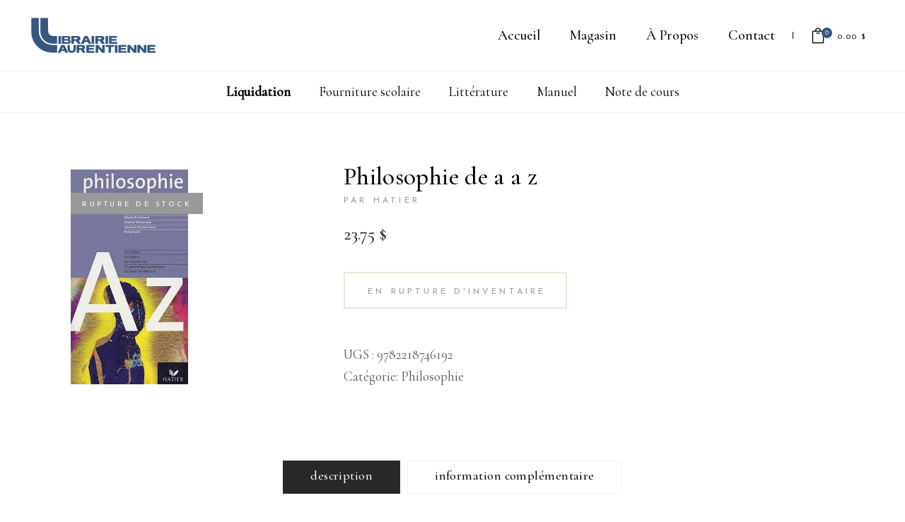

--- FILE ---
content_type: text/html; charset=UTF-8
request_url: https://librairielaurentienne.com/produit/philosophie-de-a-a-z/
body_size: 16250
content:
<!DOCTYPE html>
<html lang="fr-CA">
<head>
			
		<meta charset="UTF-8"/>
		<link rel="profile" href="https://gmpg.org/xfn/11"/>
			
				<meta name="viewport" content="width=device-width,initial-scale=1,user-scalable=yes">
		<title>PHILOSOPHIE DE A A Z &#8211; Librairie Laurentienne</title>
<meta name='robots' content='max-image-preview:large' />
<script id="cookieyes" type="text/javascript" src="https://cdn-cookieyes.com/client_data/020e35f6d00c0725abff006f/script.js"></script><link rel='dns-prefetch' href='//www.google.com' />
<link rel='dns-prefetch' href='//fonts.googleapis.com' />
<link rel="alternate" type="application/rss+xml" title="Librairie Laurentienne &raquo; Flux" href="https://librairielaurentienne.com/feed/" />
<link rel="alternate" type="application/rss+xml" title="Librairie Laurentienne &raquo; Flux des commentaires" href="https://librairielaurentienne.com/comments/feed/" />
<script type="text/javascript">
/* <![CDATA[ */
window._wpemojiSettings = {"baseUrl":"https:\/\/s.w.org\/images\/core\/emoji\/15.0.3\/72x72\/","ext":".png","svgUrl":"https:\/\/s.w.org\/images\/core\/emoji\/15.0.3\/svg\/","svgExt":".svg","source":{"concatemoji":"https:\/\/librairielaurentienne.com\/wp-includes\/js\/wp-emoji-release.min.js?ver=6.5.7"}};
/*! This file is auto-generated */
!function(i,n){var o,s,e;function c(e){try{var t={supportTests:e,timestamp:(new Date).valueOf()};sessionStorage.setItem(o,JSON.stringify(t))}catch(e){}}function p(e,t,n){e.clearRect(0,0,e.canvas.width,e.canvas.height),e.fillText(t,0,0);var t=new Uint32Array(e.getImageData(0,0,e.canvas.width,e.canvas.height).data),r=(e.clearRect(0,0,e.canvas.width,e.canvas.height),e.fillText(n,0,0),new Uint32Array(e.getImageData(0,0,e.canvas.width,e.canvas.height).data));return t.every(function(e,t){return e===r[t]})}function u(e,t,n){switch(t){case"flag":return n(e,"\ud83c\udff3\ufe0f\u200d\u26a7\ufe0f","\ud83c\udff3\ufe0f\u200b\u26a7\ufe0f")?!1:!n(e,"\ud83c\uddfa\ud83c\uddf3","\ud83c\uddfa\u200b\ud83c\uddf3")&&!n(e,"\ud83c\udff4\udb40\udc67\udb40\udc62\udb40\udc65\udb40\udc6e\udb40\udc67\udb40\udc7f","\ud83c\udff4\u200b\udb40\udc67\u200b\udb40\udc62\u200b\udb40\udc65\u200b\udb40\udc6e\u200b\udb40\udc67\u200b\udb40\udc7f");case"emoji":return!n(e,"\ud83d\udc26\u200d\u2b1b","\ud83d\udc26\u200b\u2b1b")}return!1}function f(e,t,n){var r="undefined"!=typeof WorkerGlobalScope&&self instanceof WorkerGlobalScope?new OffscreenCanvas(300,150):i.createElement("canvas"),a=r.getContext("2d",{willReadFrequently:!0}),o=(a.textBaseline="top",a.font="600 32px Arial",{});return e.forEach(function(e){o[e]=t(a,e,n)}),o}function t(e){var t=i.createElement("script");t.src=e,t.defer=!0,i.head.appendChild(t)}"undefined"!=typeof Promise&&(o="wpEmojiSettingsSupports",s=["flag","emoji"],n.supports={everything:!0,everythingExceptFlag:!0},e=new Promise(function(e){i.addEventListener("DOMContentLoaded",e,{once:!0})}),new Promise(function(t){var n=function(){try{var e=JSON.parse(sessionStorage.getItem(o));if("object"==typeof e&&"number"==typeof e.timestamp&&(new Date).valueOf()<e.timestamp+604800&&"object"==typeof e.supportTests)return e.supportTests}catch(e){}return null}();if(!n){if("undefined"!=typeof Worker&&"undefined"!=typeof OffscreenCanvas&&"undefined"!=typeof URL&&URL.createObjectURL&&"undefined"!=typeof Blob)try{var e="postMessage("+f.toString()+"("+[JSON.stringify(s),u.toString(),p.toString()].join(",")+"));",r=new Blob([e],{type:"text/javascript"}),a=new Worker(URL.createObjectURL(r),{name:"wpTestEmojiSupports"});return void(a.onmessage=function(e){c(n=e.data),a.terminate(),t(n)})}catch(e){}c(n=f(s,u,p))}t(n)}).then(function(e){for(var t in e)n.supports[t]=e[t],n.supports.everything=n.supports.everything&&n.supports[t],"flag"!==t&&(n.supports.everythingExceptFlag=n.supports.everythingExceptFlag&&n.supports[t]);n.supports.everythingExceptFlag=n.supports.everythingExceptFlag&&!n.supports.flag,n.DOMReady=!1,n.readyCallback=function(){n.DOMReady=!0}}).then(function(){return e}).then(function(){var e;n.supports.everything||(n.readyCallback(),(e=n.source||{}).concatemoji?t(e.concatemoji):e.wpemoji&&e.twemoji&&(t(e.twemoji),t(e.wpemoji)))}))}((window,document),window._wpemojiSettings);
/* ]]> */
</script>
<style id='wp-emoji-styles-inline-css' type='text/css'>

	img.wp-smiley, img.emoji {
		display: inline !important;
		border: none !important;
		box-shadow: none !important;
		height: 1em !important;
		width: 1em !important;
		margin: 0 0.07em !important;
		vertical-align: -0.1em !important;
		background: none !important;
		padding: 0 !important;
	}
</style>
<link rel='stylesheet' id='wp-block-library-css' href='https://librairielaurentienne.com/wp-includes/css/dist/block-library/style.min.css?ver=6.5.7' type='text/css' media='all' />
<style id='classic-theme-styles-inline-css' type='text/css'>
/*! This file is auto-generated */
.wp-block-button__link{color:#fff;background-color:#32373c;border-radius:9999px;box-shadow:none;text-decoration:none;padding:calc(.667em + 2px) calc(1.333em + 2px);font-size:1.125em}.wp-block-file__button{background:#32373c;color:#fff;text-decoration:none}
</style>
<style id='global-styles-inline-css' type='text/css'>
body{--wp--preset--color--black: #000000;--wp--preset--color--cyan-bluish-gray: #abb8c3;--wp--preset--color--white: #ffffff;--wp--preset--color--pale-pink: #f78da7;--wp--preset--color--vivid-red: #cf2e2e;--wp--preset--color--luminous-vivid-orange: #ff6900;--wp--preset--color--luminous-vivid-amber: #fcb900;--wp--preset--color--light-green-cyan: #7bdcb5;--wp--preset--color--vivid-green-cyan: #00d084;--wp--preset--color--pale-cyan-blue: #8ed1fc;--wp--preset--color--vivid-cyan-blue: #0693e3;--wp--preset--color--vivid-purple: #9b51e0;--wp--preset--gradient--vivid-cyan-blue-to-vivid-purple: linear-gradient(135deg,rgba(6,147,227,1) 0%,rgb(155,81,224) 100%);--wp--preset--gradient--light-green-cyan-to-vivid-green-cyan: linear-gradient(135deg,rgb(122,220,180) 0%,rgb(0,208,130) 100%);--wp--preset--gradient--luminous-vivid-amber-to-luminous-vivid-orange: linear-gradient(135deg,rgba(252,185,0,1) 0%,rgba(255,105,0,1) 100%);--wp--preset--gradient--luminous-vivid-orange-to-vivid-red: linear-gradient(135deg,rgba(255,105,0,1) 0%,rgb(207,46,46) 100%);--wp--preset--gradient--very-light-gray-to-cyan-bluish-gray: linear-gradient(135deg,rgb(238,238,238) 0%,rgb(169,184,195) 100%);--wp--preset--gradient--cool-to-warm-spectrum: linear-gradient(135deg,rgb(74,234,220) 0%,rgb(151,120,209) 20%,rgb(207,42,186) 40%,rgb(238,44,130) 60%,rgb(251,105,98) 80%,rgb(254,248,76) 100%);--wp--preset--gradient--blush-light-purple: linear-gradient(135deg,rgb(255,206,236) 0%,rgb(152,150,240) 100%);--wp--preset--gradient--blush-bordeaux: linear-gradient(135deg,rgb(254,205,165) 0%,rgb(254,45,45) 50%,rgb(107,0,62) 100%);--wp--preset--gradient--luminous-dusk: linear-gradient(135deg,rgb(255,203,112) 0%,rgb(199,81,192) 50%,rgb(65,88,208) 100%);--wp--preset--gradient--pale-ocean: linear-gradient(135deg,rgb(255,245,203) 0%,rgb(182,227,212) 50%,rgb(51,167,181) 100%);--wp--preset--gradient--electric-grass: linear-gradient(135deg,rgb(202,248,128) 0%,rgb(113,206,126) 100%);--wp--preset--gradient--midnight: linear-gradient(135deg,rgb(2,3,129) 0%,rgb(40,116,252) 100%);--wp--preset--font-size--small: 13px;--wp--preset--font-size--medium: 20px;--wp--preset--font-size--large: 36px;--wp--preset--font-size--x-large: 42px;--wp--preset--font-family--inter: "Inter", sans-serif;--wp--preset--font-family--cardo: Cardo;--wp--preset--spacing--20: 0.44rem;--wp--preset--spacing--30: 0.67rem;--wp--preset--spacing--40: 1rem;--wp--preset--spacing--50: 1.5rem;--wp--preset--spacing--60: 2.25rem;--wp--preset--spacing--70: 3.38rem;--wp--preset--spacing--80: 5.06rem;--wp--preset--shadow--natural: 6px 6px 9px rgba(0, 0, 0, 0.2);--wp--preset--shadow--deep: 12px 12px 50px rgba(0, 0, 0, 0.4);--wp--preset--shadow--sharp: 6px 6px 0px rgba(0, 0, 0, 0.2);--wp--preset--shadow--outlined: 6px 6px 0px -3px rgba(255, 255, 255, 1), 6px 6px rgba(0, 0, 0, 1);--wp--preset--shadow--crisp: 6px 6px 0px rgba(0, 0, 0, 1);}:where(.is-layout-flex){gap: 0.5em;}:where(.is-layout-grid){gap: 0.5em;}body .is-layout-flex{display: flex;}body .is-layout-flex{flex-wrap: wrap;align-items: center;}body .is-layout-flex > *{margin: 0;}body .is-layout-grid{display: grid;}body .is-layout-grid > *{margin: 0;}:where(.wp-block-columns.is-layout-flex){gap: 2em;}:where(.wp-block-columns.is-layout-grid){gap: 2em;}:where(.wp-block-post-template.is-layout-flex){gap: 1.25em;}:where(.wp-block-post-template.is-layout-grid){gap: 1.25em;}.has-black-color{color: var(--wp--preset--color--black) !important;}.has-cyan-bluish-gray-color{color: var(--wp--preset--color--cyan-bluish-gray) !important;}.has-white-color{color: var(--wp--preset--color--white) !important;}.has-pale-pink-color{color: var(--wp--preset--color--pale-pink) !important;}.has-vivid-red-color{color: var(--wp--preset--color--vivid-red) !important;}.has-luminous-vivid-orange-color{color: var(--wp--preset--color--luminous-vivid-orange) !important;}.has-luminous-vivid-amber-color{color: var(--wp--preset--color--luminous-vivid-amber) !important;}.has-light-green-cyan-color{color: var(--wp--preset--color--light-green-cyan) !important;}.has-vivid-green-cyan-color{color: var(--wp--preset--color--vivid-green-cyan) !important;}.has-pale-cyan-blue-color{color: var(--wp--preset--color--pale-cyan-blue) !important;}.has-vivid-cyan-blue-color{color: var(--wp--preset--color--vivid-cyan-blue) !important;}.has-vivid-purple-color{color: var(--wp--preset--color--vivid-purple) !important;}.has-black-background-color{background-color: var(--wp--preset--color--black) !important;}.has-cyan-bluish-gray-background-color{background-color: var(--wp--preset--color--cyan-bluish-gray) !important;}.has-white-background-color{background-color: var(--wp--preset--color--white) !important;}.has-pale-pink-background-color{background-color: var(--wp--preset--color--pale-pink) !important;}.has-vivid-red-background-color{background-color: var(--wp--preset--color--vivid-red) !important;}.has-luminous-vivid-orange-background-color{background-color: var(--wp--preset--color--luminous-vivid-orange) !important;}.has-luminous-vivid-amber-background-color{background-color: var(--wp--preset--color--luminous-vivid-amber) !important;}.has-light-green-cyan-background-color{background-color: var(--wp--preset--color--light-green-cyan) !important;}.has-vivid-green-cyan-background-color{background-color: var(--wp--preset--color--vivid-green-cyan) !important;}.has-pale-cyan-blue-background-color{background-color: var(--wp--preset--color--pale-cyan-blue) !important;}.has-vivid-cyan-blue-background-color{background-color: var(--wp--preset--color--vivid-cyan-blue) !important;}.has-vivid-purple-background-color{background-color: var(--wp--preset--color--vivid-purple) !important;}.has-black-border-color{border-color: var(--wp--preset--color--black) !important;}.has-cyan-bluish-gray-border-color{border-color: var(--wp--preset--color--cyan-bluish-gray) !important;}.has-white-border-color{border-color: var(--wp--preset--color--white) !important;}.has-pale-pink-border-color{border-color: var(--wp--preset--color--pale-pink) !important;}.has-vivid-red-border-color{border-color: var(--wp--preset--color--vivid-red) !important;}.has-luminous-vivid-orange-border-color{border-color: var(--wp--preset--color--luminous-vivid-orange) !important;}.has-luminous-vivid-amber-border-color{border-color: var(--wp--preset--color--luminous-vivid-amber) !important;}.has-light-green-cyan-border-color{border-color: var(--wp--preset--color--light-green-cyan) !important;}.has-vivid-green-cyan-border-color{border-color: var(--wp--preset--color--vivid-green-cyan) !important;}.has-pale-cyan-blue-border-color{border-color: var(--wp--preset--color--pale-cyan-blue) !important;}.has-vivid-cyan-blue-border-color{border-color: var(--wp--preset--color--vivid-cyan-blue) !important;}.has-vivid-purple-border-color{border-color: var(--wp--preset--color--vivid-purple) !important;}.has-vivid-cyan-blue-to-vivid-purple-gradient-background{background: var(--wp--preset--gradient--vivid-cyan-blue-to-vivid-purple) !important;}.has-light-green-cyan-to-vivid-green-cyan-gradient-background{background: var(--wp--preset--gradient--light-green-cyan-to-vivid-green-cyan) !important;}.has-luminous-vivid-amber-to-luminous-vivid-orange-gradient-background{background: var(--wp--preset--gradient--luminous-vivid-amber-to-luminous-vivid-orange) !important;}.has-luminous-vivid-orange-to-vivid-red-gradient-background{background: var(--wp--preset--gradient--luminous-vivid-orange-to-vivid-red) !important;}.has-very-light-gray-to-cyan-bluish-gray-gradient-background{background: var(--wp--preset--gradient--very-light-gray-to-cyan-bluish-gray) !important;}.has-cool-to-warm-spectrum-gradient-background{background: var(--wp--preset--gradient--cool-to-warm-spectrum) !important;}.has-blush-light-purple-gradient-background{background: var(--wp--preset--gradient--blush-light-purple) !important;}.has-blush-bordeaux-gradient-background{background: var(--wp--preset--gradient--blush-bordeaux) !important;}.has-luminous-dusk-gradient-background{background: var(--wp--preset--gradient--luminous-dusk) !important;}.has-pale-ocean-gradient-background{background: var(--wp--preset--gradient--pale-ocean) !important;}.has-electric-grass-gradient-background{background: var(--wp--preset--gradient--electric-grass) !important;}.has-midnight-gradient-background{background: var(--wp--preset--gradient--midnight) !important;}.has-small-font-size{font-size: var(--wp--preset--font-size--small) !important;}.has-medium-font-size{font-size: var(--wp--preset--font-size--medium) !important;}.has-large-font-size{font-size: var(--wp--preset--font-size--large) !important;}.has-x-large-font-size{font-size: var(--wp--preset--font-size--x-large) !important;}
.wp-block-navigation a:where(:not(.wp-element-button)){color: inherit;}
:where(.wp-block-post-template.is-layout-flex){gap: 1.25em;}:where(.wp-block-post-template.is-layout-grid){gap: 1.25em;}
:where(.wp-block-columns.is-layout-flex){gap: 2em;}:where(.wp-block-columns.is-layout-grid){gap: 2em;}
.wp-block-pullquote{font-size: 1.5em;line-height: 1.6;}
</style>
<link rel='stylesheet' id='contact-form-7-css' href='https://librairielaurentienne.com/wp-content/plugins/contact-form-7/includes/css/styles.css?ver=5.9.8' type='text/css' media='all' />
<style id='woocommerce-inline-inline-css' type='text/css'>
.woocommerce form .form-row .required { visibility: visible; }
</style>
<link rel='stylesheet' id='chapterone-mikado-default-style-css' href='https://librairielaurentienne.com/wp-content/themes/chapterone/style.css?ver=6.5.7' type='text/css' media='all' />
<link rel='stylesheet' id='chapterone-mikado-modules-css' href='https://librairielaurentienne.com/wp-content/themes/chapterone/assets/css/modules.min.css?ver=6.5.7' type='text/css' media='all' />
<link rel='stylesheet' id='chapterone-mikado-dripicons-css' href='https://librairielaurentienne.com/wp-content/themes/chapterone/framework/lib/icons-pack/dripicons/dripicons.css?ver=6.5.7' type='text/css' media='all' />
<link rel='stylesheet' id='chapterone-mikado-font_elegant-css' href='https://librairielaurentienne.com/wp-content/themes/chapterone/framework/lib/icons-pack/elegant-icons/style.min.css?ver=6.5.7' type='text/css' media='all' />
<link rel='stylesheet' id='chapterone-mikado-font_awesome-css' href='https://librairielaurentienne.com/wp-content/themes/chapterone/framework/lib/icons-pack/font-awesome/css/fontawesome-all.min.css?ver=6.5.7' type='text/css' media='all' />
<link rel='stylesheet' id='chapterone-mikado-ion_icons-css' href='https://librairielaurentienne.com/wp-content/themes/chapterone/framework/lib/icons-pack/ion-icons/css/ionicons.min.css?ver=6.5.7' type='text/css' media='all' />
<link rel='stylesheet' id='chapterone-mikado-linea_icons-css' href='https://librairielaurentienne.com/wp-content/themes/chapterone/framework/lib/icons-pack/linea-icons/style.css?ver=6.5.7' type='text/css' media='all' />
<link rel='stylesheet' id='chapterone-mikado-linear_icons-css' href='https://librairielaurentienne.com/wp-content/themes/chapterone/framework/lib/icons-pack/linear-icons/style.css?ver=6.5.7' type='text/css' media='all' />
<link rel='stylesheet' id='chapterone-mikado-simple_line_icons-css' href='https://librairielaurentienne.com/wp-content/themes/chapterone/framework/lib/icons-pack/simple-line-icons/simple-line-icons.css?ver=6.5.7' type='text/css' media='all' />
<link rel='stylesheet' id='mediaelement-css' href='https://librairielaurentienne.com/wp-includes/js/mediaelement/mediaelementplayer-legacy.min.css?ver=4.2.17' type='text/css' media='all' />
<link rel='stylesheet' id='wp-mediaelement-css' href='https://librairielaurentienne.com/wp-includes/js/mediaelement/wp-mediaelement.min.css?ver=6.5.7' type='text/css' media='all' />
<link rel='stylesheet' id='chapterone-mikado-woo-css' href='https://librairielaurentienne.com/wp-content/themes/chapterone/assets/css/woocommerce.min.css?ver=6.5.7' type='text/css' media='all' />
<style id='chapterone-mikado-woo-inline-css' type='text/css'>
.postid-42910 .mkdf-content .mkdf-content-inner > .mkdf-container > .mkdf-container-inner, .postid-42910 .mkdf-content .mkdf-content-inner > .mkdf-full-width > .mkdf-full-width-inner { padding: 80px 0px 80px 0px;}@media only screen and (max-width: 1024px) {.postid-42910 .mkdf-content .mkdf-content-inner > .mkdf-container > .mkdf-container-inner, .postid-42910 .mkdf-content .mkdf-content-inner > .mkdf-full-width > .mkdf-full-width-inner { padding: 80px 0px 80px 0px;}}.postid-42910 .mkdf-content .mkdf-content-inner > .mkdf-container > .mkdf-container-inner, .postid-42910 .mkdf-content .mkdf-content-inner > .mkdf-full-width > .mkdf-full-width-inner { padding: 80px 0px 80px 0px;}@media only screen and (max-width: 1024px) {.postid-42910 .mkdf-content .mkdf-content-inner > .mkdf-container > .mkdf-container-inner, .postid-42910 .mkdf-content .mkdf-content-inner > .mkdf-full-width > .mkdf-full-width-inner { padding: 80px 0px 80px 0px;}}@media only screen and (max-width: 1024px) {.postid-10 .mkdf-title-holder, .postid-10 .mkdf-title-holder .mkdf-title-wrapper { height: 200px !important;}}
</style>
<link rel='stylesheet' id='chapterone-mikado-woo-responsive-css' href='https://librairielaurentienne.com/wp-content/themes/chapterone/assets/css/woocommerce-responsive.min.css?ver=6.5.7' type='text/css' media='all' />
<link rel='stylesheet' id='chapterone-mikado-style-dynamic-css' href='https://librairielaurentienne.com/wp-content/themes/chapterone/assets/css/style_dynamic.css?ver=1630336722' type='text/css' media='all' />
<link rel='stylesheet' id='chapterone-mikado-modules-responsive-css' href='https://librairielaurentienne.com/wp-content/themes/chapterone/assets/css/modules-responsive.min.css?ver=6.5.7' type='text/css' media='all' />
<link rel='stylesheet' id='chapterone-mikado-style-dynamic-responsive-css' href='https://librairielaurentienne.com/wp-content/themes/chapterone/assets/css/style_dynamic_responsive.css?ver=1630336722' type='text/css' media='all' />
<link rel='stylesheet' id='chapterone-mikado-google-fonts-css' href='https://fonts.googleapis.com/css?family=Cormorant+Garamond%3A300%2C400%2C500%7CJosefin+Sans%3A300%2C400%2C500&#038;subset=latin-ext&#038;ver=1.0.0' type='text/css' media='all' />
<link rel='stylesheet' id='wc-realex-redirect-css' href='https://librairielaurentienne.com/wp-content/plugins/woocommerce-gateway-realex-redirect/assets/css/frontend/wc-realex-redirect.min.css?ver=3.0.1' type='text/css' media='all' />
<!--[if lt IE 9]>
<link rel='stylesheet' id='vc_lte_ie9-css' href='https://librairielaurentienne.com/wp-content/plugins/js_composer/assets/css/vc_lte_ie9.min.css?ver=6.0.5' type='text/css' media='screen' />
<![endif]-->
<link rel='stylesheet' id='chapterone-mikado-child-style-css' href='https://librairielaurentienne.com/wp-content/themes/chapterone-child/style.css?ver=6.5.7' type='text/css' media='all' />
<link rel='stylesheet' id='chapterone-mikado-child-modules-css' href='https://librairielaurentienne.com/wp-content/themes/chapterone-child/assets/css/modules.css?ver=6.5.7' type='text/css' media='all' />
<link rel='stylesheet' id='chapterone-mikado-child-woocommerce-css' href='https://librairielaurentienne.com/wp-content/themes/chapterone-child/assets/css/woocommerce.css?ver=6.5.7' type='text/css' media='all' />
<link rel='stylesheet' id='chapterone-mikado-child-custom-css' href='https://librairielaurentienne.com/wp-content/themes/chapterone-child/assets/css/custom.css?ver=6.5.7' type='text/css' media='all' />
<link rel='stylesheet' id='chapterone-mikado-child-secondary-menu-css' href='https://librairielaurentienne.com/wp-content/themes/chapterone-child/assets/css/secondary-menu.css?ver=6.5.7' type='text/css' media='all' />
<script type="text/javascript" src="https://librairielaurentienne.com/wp-includes/js/jquery/jquery.min.js?ver=3.7.1" id="jquery-core-js"></script>
<script type="text/javascript" src="https://librairielaurentienne.com/wp-includes/js/jquery/jquery-migrate.min.js?ver=3.4.1" id="jquery-migrate-js"></script>
<script type="text/javascript" src="https://librairielaurentienne.com/wp-content/plugins/recaptcha-woo/js/rcfwc.js?ver=1.0" id="rcfwc-js-js" defer="defer" data-wp-strategy="defer"></script>
<script type="text/javascript" src="https://www.google.com/recaptcha/api.js?hl=fr_CA" id="recaptcha-js" defer="defer" data-wp-strategy="defer"></script>
<script type="text/javascript" src="https://librairielaurentienne.com/wp-content/plugins/woocommerce/assets/js/jquery-blockui/jquery.blockUI.min.js?ver=2.7.0-wc.9.2.3" id="jquery-blockui-js" data-wp-strategy="defer"></script>
<script type="text/javascript" id="wc-add-to-cart-js-extra">
/* <![CDATA[ */
var wc_add_to_cart_params = {"ajax_url":"\/wp-admin\/admin-ajax.php","wc_ajax_url":"\/?wc-ajax=%%endpoint%%","i18n_view_cart":"Voir le panier","cart_url":"https:\/\/librairielaurentienne.com\/panier\/","is_cart":"","cart_redirect_after_add":"no"};
/* ]]> */
</script>
<script type="text/javascript" src="https://librairielaurentienne.com/wp-content/plugins/woocommerce/assets/js/frontend/add-to-cart.min.js?ver=9.2.3" id="wc-add-to-cart-js" data-wp-strategy="defer"></script>
<script type="text/javascript" id="wc-single-product-js-extra">
/* <![CDATA[ */
var wc_single_product_params = {"i18n_required_rating_text":"Veuillez s\u00e9lectionner un classement","review_rating_required":"yes","flexslider":{"rtl":false,"animation":"slide","smoothHeight":true,"directionNav":false,"controlNav":"thumbnails","slideshow":false,"animationSpeed":500,"animationLoop":false,"allowOneSlide":false},"zoom_enabled":"","zoom_options":[],"photoswipe_enabled":"","photoswipe_options":{"shareEl":false,"closeOnScroll":false,"history":false,"hideAnimationDuration":0,"showAnimationDuration":0},"flexslider_enabled":""};
/* ]]> */
</script>
<script type="text/javascript" src="https://librairielaurentienne.com/wp-content/plugins/woocommerce/assets/js/frontend/single-product.min.js?ver=9.2.3" id="wc-single-product-js" defer="defer" data-wp-strategy="defer"></script>
<script type="text/javascript" src="https://librairielaurentienne.com/wp-content/plugins/woocommerce/assets/js/js-cookie/js.cookie.min.js?ver=2.1.4-wc.9.2.3" id="js-cookie-js" defer="defer" data-wp-strategy="defer"></script>
<script type="text/javascript" id="woocommerce-js-extra">
/* <![CDATA[ */
var woocommerce_params = {"ajax_url":"\/wp-admin\/admin-ajax.php","wc_ajax_url":"\/?wc-ajax=%%endpoint%%"};
/* ]]> */
</script>
<script type="text/javascript" src="https://librairielaurentienne.com/wp-content/plugins/woocommerce/assets/js/frontend/woocommerce.min.js?ver=9.2.3" id="woocommerce-js" defer="defer" data-wp-strategy="defer"></script>
<script type="text/javascript" src="https://librairielaurentienne.com/wp-content/plugins/js_composer/assets/js/vendors/woocommerce-add-to-cart.js?ver=6.0.5" id="vc_woocommerce-add-to-cart-js-js"></script>
<script type="text/javascript" src="https://librairielaurentienne.com/wp-content/plugins/woocommerce/assets/js/select2/select2.full.min.js?ver=4.0.3-wc.9.2.3" id="select2-js" defer="defer" data-wp-strategy="defer"></script>
<link rel="https://api.w.org/" href="https://librairielaurentienne.com/wp-json/" /><link rel="alternate" type="application/json" href="https://librairielaurentienne.com/wp-json/wp/v2/product/42910" /><link rel="EditURI" type="application/rsd+xml" title="RSD" href="https://librairielaurentienne.com/xmlrpc.php?rsd" />
<meta name="generator" content="WordPress 6.5.7" />
<meta name="generator" content="WooCommerce 9.2.3" />
<link rel="canonical" href="https://librairielaurentienne.com/produit/philosophie-de-a-a-z/" />
<link rel='shortlink' href='https://librairielaurentienne.com/?p=42910' />
<link rel="alternate" type="application/json+oembed" href="https://librairielaurentienne.com/wp-json/oembed/1.0/embed?url=https%3A%2F%2Flibrairielaurentienne.com%2Fproduit%2Fphilosophie-de-a-a-z%2F" />
<link rel="alternate" type="text/xml+oembed" href="https://librairielaurentienne.com/wp-json/oembed/1.0/embed?url=https%3A%2F%2Flibrairielaurentienne.com%2Fproduit%2Fphilosophie-de-a-a-z%2F&#038;format=xml" />
	<noscript><style>.woocommerce-product-gallery{ opacity: 1 !important; }</style></noscript>
	<meta name="generator" content="Powered by WPBakery Page Builder - drag and drop page builder for WordPress."/>
<meta name="generator" content="Powered by Slider Revolution 6.5.11 - responsive, Mobile-Friendly Slider Plugin for WordPress with comfortable drag and drop interface." />
<style id='wp-fonts-local' type='text/css'>
@font-face{font-family:Inter;font-style:normal;font-weight:300 900;font-display:fallback;src:url('https://librairielaurentienne.com/wp-content/plugins/woocommerce/assets/fonts/Inter-VariableFont_slnt,wght.woff2') format('woff2');font-stretch:normal;}
@font-face{font-family:Cardo;font-style:normal;font-weight:400;font-display:fallback;src:url('https://librairielaurentienne.com/wp-content/plugins/woocommerce/assets/fonts/cardo_normal_400.woff2') format('woff2');}
</style>
<link rel="icon" href="https://librairielaurentienne.com/wp-content/uploads/2020/07/cropped-LogoLibrairieLaurentienne-365781_516x516-32x32.png" sizes="32x32" />
<link rel="icon" href="https://librairielaurentienne.com/wp-content/uploads/2020/07/cropped-LogoLibrairieLaurentienne-365781_516x516-192x192.png" sizes="192x192" />
<link rel="apple-touch-icon" href="https://librairielaurentienne.com/wp-content/uploads/2020/07/cropped-LogoLibrairieLaurentienne-365781_516x516-180x180.png" />
<meta name="msapplication-TileImage" content="https://librairielaurentienne.com/wp-content/uploads/2020/07/cropped-LogoLibrairieLaurentienne-365781_516x516-270x270.png" />
<script type="text/javascript">function setREVStartSize(e){
			//window.requestAnimationFrame(function() {				 
				window.RSIW = window.RSIW===undefined ? window.innerWidth : window.RSIW;	
				window.RSIH = window.RSIH===undefined ? window.innerHeight : window.RSIH;	
				try {								
					var pw = document.getElementById(e.c).parentNode.offsetWidth,
						newh;
					pw = pw===0 || isNaN(pw) ? window.RSIW : pw;
					e.tabw = e.tabw===undefined ? 0 : parseInt(e.tabw);
					e.thumbw = e.thumbw===undefined ? 0 : parseInt(e.thumbw);
					e.tabh = e.tabh===undefined ? 0 : parseInt(e.tabh);
					e.thumbh = e.thumbh===undefined ? 0 : parseInt(e.thumbh);
					e.tabhide = e.tabhide===undefined ? 0 : parseInt(e.tabhide);
					e.thumbhide = e.thumbhide===undefined ? 0 : parseInt(e.thumbhide);
					e.mh = e.mh===undefined || e.mh=="" || e.mh==="auto" ? 0 : parseInt(e.mh,0);		
					if(e.layout==="fullscreen" || e.l==="fullscreen") 						
						newh = Math.max(e.mh,window.RSIH);					
					else{					
						e.gw = Array.isArray(e.gw) ? e.gw : [e.gw];
						for (var i in e.rl) if (e.gw[i]===undefined || e.gw[i]===0) e.gw[i] = e.gw[i-1];					
						e.gh = e.el===undefined || e.el==="" || (Array.isArray(e.el) && e.el.length==0)? e.gh : e.el;
						e.gh = Array.isArray(e.gh) ? e.gh : [e.gh];
						for (var i in e.rl) if (e.gh[i]===undefined || e.gh[i]===0) e.gh[i] = e.gh[i-1];
											
						var nl = new Array(e.rl.length),
							ix = 0,						
							sl;					
						e.tabw = e.tabhide>=pw ? 0 : e.tabw;
						e.thumbw = e.thumbhide>=pw ? 0 : e.thumbw;
						e.tabh = e.tabhide>=pw ? 0 : e.tabh;
						e.thumbh = e.thumbhide>=pw ? 0 : e.thumbh;					
						for (var i in e.rl) nl[i] = e.rl[i]<window.RSIW ? 0 : e.rl[i];
						sl = nl[0];									
						for (var i in nl) if (sl>nl[i] && nl[i]>0) { sl = nl[i]; ix=i;}															
						var m = pw>(e.gw[ix]+e.tabw+e.thumbw) ? 1 : (pw-(e.tabw+e.thumbw)) / (e.gw[ix]);					
						newh =  (e.gh[ix] * m) + (e.tabh + e.thumbh);
					}
					var el = document.getElementById(e.c);
					if (el!==null && el) el.style.height = newh+"px";					
					el = document.getElementById(e.c+"_wrapper");
					if (el!==null && el) {
						el.style.height = newh+"px";
						el.style.display = "block";
					}
				} catch(e){
					console.log("Failure at Presize of Slider:" + e)
				}					   
			//});
		  };</script>
<noscript><style> .wpb_animate_when_almost_visible { opacity: 1; }</style></noscript>

<script async src="https://www.googletagmanager.com/gtag/js?id=UA-176678337-1%22%3E"></script>
<script>
  window.dataLayer = window.dataLayer || [];
  function gtag(){dataLayer.push(arguments);}
  gtag('js', new Date());

  gtag('config', 'UA-176678337-1');
</script>

</head>
<body data-rsssl=1 class="product-template-default single single-product postid-42910 theme-chapterone chapterone-core-1.0 woocommerce woocommerce-page woocommerce-no-js chapterone child-child-ver-1.0.0 chapterone-ver-1.5 mkdf-grid-1300 mkdf-empty-google-api mkdf-wide-dropdown-menu-content-in-grid mkdf-fixed-on-scroll mkdf-dropdown-animate-height mkdf-header-standard mkdf-menu-area-shadow-disable mkdf-menu-area-in-grid-shadow-disable mkdf-menu-area-border-disable mkdf-menu-area-in-grid-border-disable mkdf-logo-area-border-disable mkdf-logo-area-in-grid-border-disable mkdf-header-vertical-shadow-disable mkdf-header-vertical-border-disable mkdf-side-menu-slide-from-right mkdf-woocommerce-page mkdf-woo-single-page mkdf-woocommerce-columns-6 mkdf-woo-normal-space mkdf-woo-pl-info-below-image mkdf-woo-single-thumb-below-image mkdf-woo-single-has-pretty-photo mkdf-default-mobile-header mkdf-sticky-up-mobile-header mkdf-slide-from-header-bottom wpb-js-composer js-comp-ver-6.0.5 vc_responsive" itemscope itemtype="https://schema.org/WebPage">
<div class="mkdf-wrapper">
	<div class="mkdf-wrapper-inner">
		
<header class="mkdf-page-header test">
	
			<div class="mkdf-fixed-wrapper">
		
		<div class="mkdf-menu-area mkdf-menu-right">
			
			
				<div class="mkdf-vertical-align-containers">
					<div class="mkdf-position-left">
						<!--
				 -->
						<div class="mkdf-position-left-inner">
							
	
	<div class="mkdf-logo-wrapper">
		<a itemprop="url"
		   href="https://librairielaurentienne.com/" style="height: 50px;">
			<img itemprop="image" class="mkdf-normal-logo"
			     src="https://librairielaurentienne.com/wp-content/uploads/2020/07/LibrairieLaurentienne-365781_352x100.png" width="352" height="100"  alt="logo"/>
			<img itemprop="image" class="mkdf-dark-logo"
			                                                  src="https://librairielaurentienne.com/wp-content/uploads/2020/07/LibrairieLaurentienne-ffffff_352x100.png" width="352" height="100"  alt="dark logo"/>			<img itemprop="image" class="mkdf-light-logo"
			                                                   src="https://librairielaurentienne.com/wp-content/uploads/2020/07/LogoLibrairieLaurentienne-365781_100x100.png" width="100" height="100"  alt="light logo"/>		</a>
	</div>

													</div>
					</div>
										<div class="mkdf-position-right">
						<!--
				 -->
						<div class="mkdf-position-right-inner">
																
	<nav class="mkdf-main-menu mkdf-drop-down mkdf-default-nav">
		<ul id="menu-laurentienne" class="clearfix"><li id="nav-menu-item-2723" class="menu-item menu-item-type-post_type menu-item-object-page menu-item-home  narrow"><a href="https://librairielaurentienne.com/" class=""><span class="item_outer"><span class="item_text">Accueil</span></span></a></li>
<li id="nav-menu-item-2722" class="menu-item menu-item-type-post_type menu-item-object-page current_page_parent  narrow"><a href="https://librairielaurentienne.com/magasin/" class=""><span class="item_outer"><span class="item_text">Magasin</span></span></a></li>
<li id="nav-menu-item-2762" class="menu-item menu-item-type-post_type menu-item-object-page  narrow"><a href="https://librairielaurentienne.com/a-propos/" class=""><span class="item_outer"><span class="item_text">À Propos</span></span></a></li>
<li id="nav-menu-item-2721" class="menu-item menu-item-type-post_type menu-item-object-page  narrow"><a href="https://librairielaurentienne.com/contact/" class=""><span class="item_outer"><span class="item_text">Contact</span></span></a></li>
</ul>	</nav>

																	<div class="mkdf-shopping-cart-holder mkdf-widget-border" >
				<div class="mkdf-shopping-cart-inner">
					<a itemprop="url" class="mkdf-header-cart mkdf-header-cart-icon-pack"   href="https://librairielaurentienne.com/panier/">
	<span class="mkdf-sc-opener-icon">
		<span aria-hidden="true" class="mkdf-icon-font-elegant icon_bag_alt "></span>		<span class="mkdf-sc-opener-count">0</span>
	</span>
	<span class="mkdf-sc-opener-total"><span class="woocommerce-Price-amount amount"><bdi>0.00&nbsp;<span class="woocommerce-Price-currencySymbol">&#36;</span></bdi></span></span>
</a>
<div class="mkdf-sc-dropdown">
	<div class="mkdf-sc-dropdown-inner">
		<p class="mkdf-empty-cart">Il n&#039;y a aucun produit dans le panier.</p> 	</div>
</div>
				</div>
			</div>
						
			<a   class="mkdf-search-opener mkdf-icon-has-hover mkdf-widget-border mkdf-search-opener-icon-pack"					href="javascript:void(0)">
	            <span class="mkdf-search-opener-wrapper">
		            <span aria-hidden="true" class="mkdf-icon-font-elegant icon_search " ></span>		            	            </span>
			</a>
					<a class="mkdf-side-menu-button-opener mkdf-icon-has-hover mkdf-widget-border mkdf-side-menu-button-opener-icon-pack" 					href="javascript:void(0)" >
								<span class="mkdf-side-menu-icon">
					<span aria-hidden="true" class="mkdf-icon-font-elegant icon_menu "></span>	            </span>
			</a>
								</div>
					</div>
				</div>

						</div>

				</div>
	
	
	<div class="mkdf-slide-from-header-bottom-holder">
	<form action="https://librairielaurentienne.com/" method="get">
		<div class="mkdf-form-holder">
			<input type="text" placeholder="Recherche" name="s"
			       class="mkdf-search-field" autocomplete="off" required/>
			<button type="submit" class="mkdf-search-submit mkdf-search-submit-icon-pack">
				<span class="mkdf-search-label">GO</span>
			</button>
		</div>
	</form>
</div> 
						<div class="secondary-menu"><h2 class="widgettitle">Catégories de produits</h2>
<ul class="product-categories"><li class="cat-item cat-item-1309"><a href="https://librairielaurentienne.com/categorie/liq/">Liquidation</a></li>
<li class="cat-item cat-item-1300 cat-parent"><a href="https://librairielaurentienne.com/categorie/fs/">Fourniture scolaire</a><ul class='children'>
<li class="cat-item cat-item-1306"><a href="https://librairielaurentienne.com/categorie/fs/ab/">Articles de bureau</a></li>
<li class="cat-item cat-item-1303"><a href="https://librairielaurentienne.com/categorie/fs/art-fs/">Arts</a></li>
<li class="cat-item cat-item-1301"><a href="https://librairielaurentienne.com/categorie/fs/cr/">Classement et rangement</a></li>
<li class="cat-item cat-item-1305"><a href="https://librairielaurentienne.com/categorie/fs/div/">Divers</a></li>
<li class="cat-item cat-item-1302"><a href="https://librairielaurentienne.com/categorie/fs/ecr/">Écriture</a></li>
<li class="cat-item cat-item-1304"><a href="https://librairielaurentienne.com/categorie/fs/pap/">Papeterie</a></li>
<li class="cat-item cat-item-1308"><a href="https://librairielaurentienne.com/categorie/fs/msm-fs/">Sciences, mathématiques et technologies</a></li>
<li class="cat-item cat-item-1307"><a href="https://librairielaurentienne.com/categorie/fs/si-fs/">Soins Infirmiers</a></li>
</ul>
</li>
<li class="cat-item cat-item-1288 cat-parent current-cat-parent"><a href="https://librairielaurentienne.com/categorie/lg/">Littérature</a><ul class='children'>
<li class="cat-item cat-item-1290 cat-parent"><a href="https://librairielaurentienne.com/categorie/lg/lin/">Internationnale</a>	<ul class='children'>
<li class="cat-item cat-item-1298"><a href="https://librairielaurentienne.com/categorie/lg/lin/poi/">Poésie internationnale</a></li>
<li class="cat-item cat-item-1297"><a href="https://librairielaurentienne.com/categorie/lg/lin/roi/">Roman internationnal</a></li>
<li class="cat-item cat-item-1299"><a href="https://librairielaurentienne.com/categorie/lg/lin/thi/">Théâtre internationnal</a></li>
	</ul>
</li>
<li class="cat-item cat-item-1291"><a href="https://librairielaurentienne.com/categorie/lg/ref/">Ouvrages de référence et autres</a></li>
<li class="cat-item cat-item-1293 current-cat"><a href="https://librairielaurentienne.com/categorie/lg/phi/">Philosophie</a></li>
<li class="cat-item cat-item-1289 cat-parent"><a href="https://librairielaurentienne.com/categorie/lg/lqc/">Québecoise</a>	<ul class='children'>
<li class="cat-item cat-item-1295"><a href="https://librairielaurentienne.com/categorie/lg/lqc/poq/">Poésie québecoise</a></li>
<li class="cat-item cat-item-1294"><a href="https://librairielaurentienne.com/categorie/lg/lqc/roq/">Roman québecois</a></li>
<li class="cat-item cat-item-1296"><a href="https://librairielaurentienne.com/categorie/lg/lqc/thq/">Théâtre québecois</a></li>
	</ul>
</li>
</ul>
</li>
<li class="cat-item cat-item-1282 cat-parent"><a href="https://librairielaurentienne.com/categorie/man/">Manuel</a><ul class='children'>
<li class="cat-item cat-item-1285"><a href="https://librairielaurentienne.com/categorie/man/art-man/">Arts</a></li>
<li class="cat-item cat-item-1284"><a href="https://librairielaurentienne.com/categorie/man/edu/">Éducation physique</a></li>
<li class="cat-item cat-item-1286"><a href="https://librairielaurentienne.com/categorie/man/sch/">Sciences humaines</a></li>
<li class="cat-item cat-item-1287"><a href="https://librairielaurentienne.com/categorie/man/msm-man/">Sciences, mathématiques et technologies</a></li>
<li class="cat-item cat-item-1283"><a href="https://librairielaurentienne.com/categorie/man/si-man/">Soins Infirmiers</a></li>
</ul>
</li>
<li class="cat-item cat-item-1310"><a href="https://librairielaurentienne.com/categorie/not/">Note de cours</a></li>
<li class="cat-item cat-item-1279"><a href="https://librairielaurentienne.com/categorie/non-classe/">Non classé</a></li>
</ul></div>		</header>

	
	<header class="mkdf-mobile-header">
				
		<div class="mkdf-mobile-header-inner">
			<div class="mkdf-mobile-header-holder">
								<div class="mkdf-grid">
										<div class="mkdf-vertical-align-containers">
						<div class="mkdf-position-left"><!--
                     -->
							<div class="mkdf-position-left-inner">
									
	<div class="mkdf-mobile-logo-wrapper">
		<a itemprop="url"
		   href="https://librairielaurentienne.com/" style="height: 50px">
			<img itemprop="image"
			     src="https://librairielaurentienne.com/wp-content/uploads/2020/07/LogoLibrairieLaurentienne-365781_100x100.png" width="100" height="100"  alt="Mobile Logo"/>
		</a>
	</div>

							</div>
						</div>
						<div class="mkdf-position-right"><!--
                     -->
							<div class="mkdf-position-right-inner">
											<div class="mkdf-shopping-cart-holder mkdf-widget-border" >
				<div class="mkdf-shopping-cart-inner">
					<a itemprop="url" class="mkdf-header-cart mkdf-header-cart-icon-pack"   href="https://librairielaurentienne.com/panier/">
	<span class="mkdf-sc-opener-icon">
		<span aria-hidden="true" class="mkdf-icon-font-elegant icon_bag_alt "></span>		<span class="mkdf-sc-opener-count">0</span>
	</span>
	<span class="mkdf-sc-opener-total"><span class="woocommerce-Price-amount amount"><bdi>0.00&nbsp;<span class="woocommerce-Price-currencySymbol">&#36;</span></bdi></span></span>
</a>
<div class="mkdf-sc-dropdown">
	<div class="mkdf-sc-dropdown-inner">
		<p class="mkdf-empty-cart">Il n&#039;y a aucun produit dans le panier.</p> 	</div>
</div>
				</div>
			</div>
																				<div class="mkdf-mobile-menu-opener mkdf-mobile-menu-opener-icon-pack">
										<a href="javascript:void(0)">
																						<span class="mkdf-mobile-menu-icon">
                                            <span aria-hidden="true" class="mkdf-icon-font-elegant icon_menu "></span>                                        </span>
										</a>
									</div>
															</div>
						</div>
					</div>
									</div>
						</div>
			
    <nav class="mkdf-mobile-nav" role="navigation" aria-label="Mobile Menu">
        <div class="mkdf-grid">
            <ul id="menu-laurentienne-1" class=""><li id="mobile-menu-item-2723" class="menu-item menu-item-type-post_type menu-item-object-page menu-item-home "><a href="https://librairielaurentienne.com/" class=""><span>Accueil</span></a></li>
<li id="mobile-menu-item-2722" class="menu-item menu-item-type-post_type menu-item-object-page current_page_parent "><a href="https://librairielaurentienne.com/magasin/" class=""><span>Magasin</span></a></li>
<li id="mobile-menu-item-2762" class="menu-item menu-item-type-post_type menu-item-object-page "><a href="https://librairielaurentienne.com/a-propos/" class=""><span>À Propos</span></a></li>
<li id="mobile-menu-item-2721" class="menu-item menu-item-type-post_type menu-item-object-page "><a href="https://librairielaurentienne.com/contact/" class=""><span>Contact</span></a></li>
</ul>
                            <div class="secondary-menu"><h2 class="widgettitle">Catégories de produits</h2>
<ul class="product-categories"><li class="cat-item cat-item-1309"><a href="https://librairielaurentienne.com/categorie/liq/">Liquidation</a></li>
<li class="cat-item cat-item-1300 cat-parent"><a href="https://librairielaurentienne.com/categorie/fs/">Fourniture scolaire</a><ul class='children'>
<li class="cat-item cat-item-1306"><a href="https://librairielaurentienne.com/categorie/fs/ab/">Articles de bureau</a></li>
<li class="cat-item cat-item-1303"><a href="https://librairielaurentienne.com/categorie/fs/art-fs/">Arts</a></li>
<li class="cat-item cat-item-1301"><a href="https://librairielaurentienne.com/categorie/fs/cr/">Classement et rangement</a></li>
<li class="cat-item cat-item-1305"><a href="https://librairielaurentienne.com/categorie/fs/div/">Divers</a></li>
<li class="cat-item cat-item-1302"><a href="https://librairielaurentienne.com/categorie/fs/ecr/">Écriture</a></li>
<li class="cat-item cat-item-1304"><a href="https://librairielaurentienne.com/categorie/fs/pap/">Papeterie</a></li>
<li class="cat-item cat-item-1308"><a href="https://librairielaurentienne.com/categorie/fs/msm-fs/">Sciences, mathématiques et technologies</a></li>
<li class="cat-item cat-item-1307"><a href="https://librairielaurentienne.com/categorie/fs/si-fs/">Soins Infirmiers</a></li>
</ul>
</li>
<li class="cat-item cat-item-1288 cat-parent current-cat-parent"><a href="https://librairielaurentienne.com/categorie/lg/">Littérature</a><ul class='children'>
<li class="cat-item cat-item-1290 cat-parent"><a href="https://librairielaurentienne.com/categorie/lg/lin/">Internationnale</a>	<ul class='children'>
<li class="cat-item cat-item-1298"><a href="https://librairielaurentienne.com/categorie/lg/lin/poi/">Poésie internationnale</a></li>
<li class="cat-item cat-item-1297"><a href="https://librairielaurentienne.com/categorie/lg/lin/roi/">Roman internationnal</a></li>
<li class="cat-item cat-item-1299"><a href="https://librairielaurentienne.com/categorie/lg/lin/thi/">Théâtre internationnal</a></li>
	</ul>
</li>
<li class="cat-item cat-item-1291"><a href="https://librairielaurentienne.com/categorie/lg/ref/">Ouvrages de référence et autres</a></li>
<li class="cat-item cat-item-1293 current-cat"><a href="https://librairielaurentienne.com/categorie/lg/phi/">Philosophie</a></li>
<li class="cat-item cat-item-1289 cat-parent"><a href="https://librairielaurentienne.com/categorie/lg/lqc/">Québecoise</a>	<ul class='children'>
<li class="cat-item cat-item-1295"><a href="https://librairielaurentienne.com/categorie/lg/lqc/poq/">Poésie québecoise</a></li>
<li class="cat-item cat-item-1294"><a href="https://librairielaurentienne.com/categorie/lg/lqc/roq/">Roman québecois</a></li>
<li class="cat-item cat-item-1296"><a href="https://librairielaurentienne.com/categorie/lg/lqc/thq/">Théâtre québecois</a></li>
	</ul>
</li>
</ul>
</li>
<li class="cat-item cat-item-1282 cat-parent"><a href="https://librairielaurentienne.com/categorie/man/">Manuel</a><ul class='children'>
<li class="cat-item cat-item-1285"><a href="https://librairielaurentienne.com/categorie/man/art-man/">Arts</a></li>
<li class="cat-item cat-item-1284"><a href="https://librairielaurentienne.com/categorie/man/edu/">Éducation physique</a></li>
<li class="cat-item cat-item-1286"><a href="https://librairielaurentienne.com/categorie/man/sch/">Sciences humaines</a></li>
<li class="cat-item cat-item-1287"><a href="https://librairielaurentienne.com/categorie/man/msm-man/">Sciences, mathématiques et technologies</a></li>
<li class="cat-item cat-item-1283"><a href="https://librairielaurentienne.com/categorie/man/si-man/">Soins Infirmiers</a></li>
</ul>
</li>
<li class="cat-item cat-item-1310"><a href="https://librairielaurentienne.com/categorie/not/">Note de cours</a></li>
<li class="cat-item cat-item-1279"><a href="https://librairielaurentienne.com/categorie/non-classe/">Non classé</a></li>
</ul></div>                    </div>
    </nav>

		</div>
		
		<div class="mkdf-slide-from-header-bottom-holder">
	<form action="https://librairielaurentienne.com/" method="get">
		<div class="mkdf-form-holder">
			<input type="text" placeholder="Recherche" name="s"
			       class="mkdf-search-field" autocomplete="off" required/>
			<button type="submit" class="mkdf-search-submit mkdf-search-submit-icon-pack">
				<span class="mkdf-search-label">GO</span>
			</button>
		</div>
	</form>
</div> 	</header>

			<a id='mkdf-back-to-top' href='#'>
                <span class="mkdf-icon-stack">
                     <i class="mkdf-icon-font-awesome fa fa-angle-up "></i>                </span>
			</a>
				
		<div class="mkdf-content" >
			<div class="mkdf-content-inner">	<div class="mkdf-container">
		<div class="mkdf-container-inner clearfix">
			<div class="woocommerce-notices-wrapper"></div><div id="product-42910" class="product type-product post-42910 status-publish first outofstock product_cat-phi has-post-thumbnail taxable shipping-taxable purchasable product-type-simple">

	<div class="mkdf-single-product-content"><div class="woocommerce-product-gallery woocommerce-product-gallery--with-images woocommerce-product-gallery--columns-4 images" data-columns="4" style="opacity: 0; transition: opacity .25s ease-in-out;">
	<div class="woocommerce-product-gallery__wrapper">
		<div data-thumb="https://librairielaurentienne.com/wp-content/uploads/2020/11/9782218746192.jpg" data-thumb-alt="" data-thumb-srcset="https://librairielaurentienne.com/wp-content/uploads/2020/11/9782218746192.jpg 166w, https://librairielaurentienne.com/wp-content/uploads/2020/11/9782218746192-164x300.jpg 164w" class="woocommerce-product-gallery__image"><a href="https://librairielaurentienne.com/wp-content/uploads/2020/11/9782218746192.jpg"><img width="166" height="304" src="https://librairielaurentienne.com/wp-content/uploads/2020/11/9782218746192.jpg" class="wp-post-image" alt="" title="9782218746192" data-caption="" data-src="https://librairielaurentienne.com/wp-content/uploads/2020/11/9782218746192.jpg" data-large_image="https://librairielaurentienne.com/wp-content/uploads/2020/11/9782218746192.jpg" data-large_image_width="166" data-large_image_height="304" decoding="async" fetchpriority="high" srcset="https://librairielaurentienne.com/wp-content/uploads/2020/11/9782218746192.jpg 166w, https://librairielaurentienne.com/wp-content/uploads/2020/11/9782218746192-164x300.jpg 164w" sizes="(max-width: 166px) 100vw, 166px" /></a></div><span class="mkdf-sold">Rupture de stock</span>	</div>
</div>
<div class="mkdf-single-product-summary">
	<div class="summary entry-summary">
		<h2  itemprop="name" class="mkdf-single-product-title">PHILOSOPHIE DE A A Z</h2><div class="mkdf-pl-author-holder"><a>par HATIER</a></div><p class="price"><span class="woocommerce-Price-amount amount"><bdi>23.75&nbsp;<span class="woocommerce-Price-currencySymbol">&#36;</span></bdi></span></p>
<p class="stock out-of-stock">En rupture d'inventaire</p>
<div class="product_meta">

	
	
		<span class="sku_wrapper">UGS&nbsp;: <span class="sku">9782218746192</span></span>

	
	<span class="posted_in">Catégorie: <a href="https://librairielaurentienne.com/categorie/lg/phi/" rel="tag">Philosophie</a></span>
	
	
</div>
	</div>

	</div></div>
	<div class="woocommerce-tabs wc-tabs-wrapper">
		<ul class="tabs wc-tabs" role="tablist">
							<li class="description_tab" id="tab-title-description" role="tab" aria-controls="tab-description">
					<a href="#tab-description">
						Description					</a>
				</li>
							<li class="additional_information_tab" id="tab-title-additional_information" role="tab" aria-controls="tab-additional_information">
					<a href="#tab-additional_information">
						Information complémentaire					</a>
				</li>
					</ul>
					<div class="woocommerce-Tabs-panel woocommerce-Tabs-panel--description panel entry-content wc-tab" id="tab-description" role="tabpanel" aria-labelledby="tab-title-description">
				
	<h2>Description</h2>

<p>PHILOSOPHIE DE A A Z</p>
			</div>
					<div class="woocommerce-Tabs-panel woocommerce-Tabs-panel--additional_information panel entry-content wc-tab" id="tab-additional_information" role="tabpanel" aria-labelledby="tab-title-additional_information">
				
	<h2>Information complémentaire</h2>

<table class="woocommerce-product-attributes shop_attributes">
			<tr class="woocommerce-product-attributes-item woocommerce-product-attributes-item--weight">
			<th class="woocommerce-product-attributes-item__label">Poids</th>
			<td class="woocommerce-product-attributes-item__value">0.500 kg</td>
		</tr>
			<tr class="woocommerce-product-attributes-item woocommerce-product-attributes-item--dimensions">
			<th class="woocommerce-product-attributes-item__label">Dimensions</th>
			<td class="woocommerce-product-attributes-item__value">8.5 &times; 11 po</td>
		</tr>
	</table>
			</div>
		
			</div>


	<section class="related products">

					<h2>Produits similaires</h2>
				
		<ul class="products columns-4">

			
					<li class="product type-product post-34280 status-publish first instock product_cat-phi has-post-thumbnail taxable shipping-taxable purchasable product-type-simple">
	<div class="mkdf-pl-inner"><div class="mkdf-pl-image"><img width="300" height="500" src="https://librairielaurentienne.com/wp-content/uploads/2020/08/9782080707611-300x500.jpg" class="attachment-woocommerce_thumbnail size-woocommerce_thumbnail" alt="" decoding="async" srcset="https://librairielaurentienne.com/wp-content/uploads/2020/08/9782080707611-300x500.jpg 300w, https://librairielaurentienne.com/wp-content/uploads/2020/08/9782080707611-180x300.jpg 180w, https://librairielaurentienne.com/wp-content/uploads/2020/08/9782080707611.jpg 400w" sizes="(max-width: 300px) 100vw, 300px" /><div class="mkdf-pl-text"><div class="mkdf-pl-text-outer"><div class="mkdf-pl-text-inner"><a href="?add-to-cart=34280" aria-describedby="woocommerce_loop_add_to_cart_link_describedby_34280" data-quantity="1" class="button product_type_simple add_to_cart_button ajax_add_to_cart" data-product_id="34280" data-product_sku="9782080707611" aria-label="Ajouter au panier : &ldquo;PROTAGORAS&rdquo;" rel="nofollow">Ajouter au panier</a><span id="woocommerce_loop_add_to_cart_link_describedby_34280" class="screen-reader-text">
	</span>
</div></div></div></div></div><div class="mkdf-pl-text-wrapper"><div class="mkdf-pl-author-holder"><a>G-F FLAMMARION</a></div><h5 class="mkdf-product-list-title"><a href="https://librairielaurentienne.com/produit/protagoras/">PROTAGORAS</a></h5>
	<span class="price listing-price"><span class="woocommerce-Price-amount amount"><bdi>11.95&nbsp;<span class="woocommerce-Price-currencySymbol">&#36;</span></bdi></span><a class='listing-add-to-cart-btn' href='?add-to-cart=34280'>Ajouter au panier</a> </span>
</div><a href="https://librairielaurentienne.com/produit/protagoras/" class="woocommerce-LoopProduct-link woocommerce-loop-product__link"></a></li>
			
					<li class="product type-product post-34009 status-publish outofstock product_cat-phi has-post-thumbnail taxable shipping-taxable purchasable product-type-simple">
	<div class="mkdf-pl-inner"><div class="mkdf-pl-image"><img width="202" height="202" src="https://librairielaurentienne.com/wp-content/uploads/2020/08/9782761728355.jpg" class="attachment-woocommerce_thumbnail size-woocommerce_thumbnail" alt="" decoding="async" srcset="https://librairielaurentienne.com/wp-content/uploads/2020/08/9782761728355.jpg 202w, https://librairielaurentienne.com/wp-content/uploads/2020/08/9782761728355-100x100.jpg 100w, https://librairielaurentienne.com/wp-content/uploads/2020/08/9782761728355-150x150.jpg 150w" sizes="(max-width: 202px) 100vw, 202px" /><span class="mkdf-sold">Rupture de stock</span><div class="mkdf-pl-text"><div class="mkdf-pl-text-outer"><div class="mkdf-pl-text-inner"><a href="https://librairielaurentienne.com/produit/manifeste-manuscrit-1844-marx/" aria-describedby="woocommerce_loop_add_to_cart_link_describedby_34009" data-quantity="1" class="button product_type_simple" data-product_id="34009" data-product_sku="9782761728355" aria-label="En savoir plus sur &ldquo;MANIFESTE, MANUSCRIT 1844 (MARX)&rdquo;" rel="nofollow">Continuer la lecture</a><span id="woocommerce_loop_add_to_cart_link_describedby_34009" class="screen-reader-text">
	</span>
</div></div></div></div></div><div class="mkdf-pl-text-wrapper"><div class="mkdf-pl-author-holder"><a>Marx</a></div><h5 class="mkdf-product-list-title"><a href="https://librairielaurentienne.com/produit/manifeste-manuscrit-1844-marx/">MANIFESTE, MANUSCRIT 1844 (MARX)</a></h5>
	<span class="price listing-price"><span class="woocommerce-Price-amount amount"><bdi>10.35&nbsp;<span class="woocommerce-Price-currencySymbol">&#36;</span></bdi></span><a class='listing-add-to-cart-btn' href='https://librairielaurentienne.com/produit/manifeste-manuscrit-1844-marx/'>Ajouter au panier</a> </span>
</div><a href="https://librairielaurentienne.com/produit/manifeste-manuscrit-1844-marx/" class="woocommerce-LoopProduct-link woocommerce-loop-product__link"></a></li>
			
					<li class="product type-product post-52314 status-publish instock product_cat-phi has-post-thumbnail taxable shipping-taxable purchasable product-type-simple">
	<div class="mkdf-pl-inner"><div class="mkdf-pl-image"><img width="300" height="451" src="https://librairielaurentienne.com/wp-content/uploads/2024/08/femmes-philosophes-300x451.webp" class="attachment-woocommerce_thumbnail size-woocommerce_thumbnail" alt="" decoding="async" loading="lazy" srcset="https://librairielaurentienne.com/wp-content/uploads/2024/08/femmes-philosophes-300x451.webp 300w, https://librairielaurentienne.com/wp-content/uploads/2024/08/femmes-philosophes-200x300.webp 200w, https://librairielaurentienne.com/wp-content/uploads/2024/08/femmes-philosophes.webp 400w" sizes="(max-width: 300px) 100vw, 300px" /><div class="mkdf-pl-text"><div class="mkdf-pl-text-outer"><div class="mkdf-pl-text-inner"><a href="?add-to-cart=52314" aria-describedby="woocommerce_loop_add_to_cart_link_describedby_52314" data-quantity="1" class="button product_type_simple add_to_cart_button ajax_add_to_cart" data-product_id="52314" data-product_sku="9782762146035" aria-label="Ajouter au panier : &ldquo;FEMMES PHILOSOPHES&rdquo;" rel="nofollow">Ajouter au panier</a><span id="woocommerce_loop_add_to_cart_link_describedby_52314" class="screen-reader-text">
	</span>
</div></div></div></div></div><div class="mkdf-pl-text-wrapper"><div class="mkdf-pl-author-holder"><a></a></div><h5 class="mkdf-product-list-title"><a href="https://librairielaurentienne.com/produit/femmes-philosophes/">FEMMES PHILOSOPHES</a></h5>
	<span class="price listing-price"><span class="woocommerce-Price-amount amount"><bdi>29.95&nbsp;<span class="woocommerce-Price-currencySymbol">&#36;</span></bdi></span><a class='listing-add-to-cart-btn' href='?add-to-cart=52314'>Ajouter au panier</a> </span>
</div><a href="https://librairielaurentienne.com/produit/femmes-philosophes/" class="woocommerce-LoopProduct-link woocommerce-loop-product__link"></a></li>
			
					<li class="product type-product post-41491 status-publish last instock product_cat-phi has-post-thumbnail taxable shipping-taxable purchasable product-type-simple">
	<div class="mkdf-pl-inner"><div class="mkdf-pl-image"><img width="288" height="475" src="https://librairielaurentienne.com/wp-content/uploads/2021/03/9782081428447.gif" class="attachment-woocommerce_thumbnail size-woocommerce_thumbnail" alt="" decoding="async" loading="lazy" /><div class="mkdf-pl-text"><div class="mkdf-pl-text-outer"><div class="mkdf-pl-text-inner"><a href="?add-to-cart=41491" aria-describedby="woocommerce_loop_add_to_cart_link_describedby_41491" data-quantity="1" class="button product_type_simple add_to_cart_button ajax_add_to_cart" data-product_id="41491" data-product_sku="9782081428447" aria-label="Ajouter au panier : &ldquo;L&#039;UTILITARISME&rdquo;" rel="nofollow">Ajouter au panier</a><span id="woocommerce_loop_add_to_cart_link_describedby_41491" class="screen-reader-text">
	</span>
</div></div></div></div></div><div class="mkdf-pl-text-wrapper"><div class="mkdf-pl-author-holder"><a></a></div><h5 class="mkdf-product-list-title"><a href="https://librairielaurentienne.com/produit/lutilitarisme-2/">L&rsquo;UTILITARISME</a></h5>
	<span class="price listing-price"><span class="woocommerce-Price-amount amount"><bdi>15.50&nbsp;<span class="woocommerce-Price-currencySymbol">&#36;</span></bdi></span><a class='listing-add-to-cart-btn' href='?add-to-cart=41491'>Ajouter au panier</a> </span>
</div><a href="https://librairielaurentienne.com/produit/lutilitarisme-2/" class="woocommerce-LoopProduct-link woocommerce-loop-product__link"></a></li>
			
					<li class="product type-product post-45200 status-publish first instock product_cat-phi has-post-thumbnail taxable shipping-taxable purchasable product-type-simple">
	<div class="mkdf-pl-inner"><div class="mkdf-pl-image"><img width="300" height="300" src="https://librairielaurentienne.com/wp-content/uploads/2022/01/med-300x300.webp" class="attachment-woocommerce_thumbnail size-woocommerce_thumbnail" alt="" decoding="async" loading="lazy" srcset="https://librairielaurentienne.com/wp-content/uploads/2022/01/med-300x300.webp 300w, https://librairielaurentienne.com/wp-content/uploads/2022/01/med-150x150.webp 150w, https://librairielaurentienne.com/wp-content/uploads/2022/01/med-100x100.webp 100w, https://librairielaurentienne.com/wp-content/uploads/2022/01/med.webp 500w" sizes="(max-width: 300px) 100vw, 300px" /><div class="mkdf-pl-text"><div class="mkdf-pl-text-outer"><div class="mkdf-pl-text-inner"><a href="?add-to-cart=45200" aria-describedby="woocommerce_loop_add_to_cart_link_describedby_45200" data-quantity="1" class="button product_type_simple add_to_cart_button ajax_add_to_cart" data-product_id="45200" data-product_sku="9782761732628" aria-label="Ajouter au panier : &ldquo;MÉDITATIONS MÉTAPHYSIQUES&rdquo;" rel="nofollow">Ajouter au panier</a><span id="woocommerce_loop_add_to_cart_link_describedby_45200" class="screen-reader-text">
	</span>
</div></div></div></div></div><div class="mkdf-pl-text-wrapper"><div class="mkdf-pl-author-holder"><a></a></div><h5 class="mkdf-product-list-title"><a href="https://librairielaurentienne.com/produit/meditations-metaphysiques/">MÉDITATIONS MÉTAPHYSIQUES</a></h5>
	<span class="price listing-price"><span class="woocommerce-Price-amount amount"><bdi>11.95&nbsp;<span class="woocommerce-Price-currencySymbol">&#36;</span></bdi></span><a class='listing-add-to-cart-btn' href='?add-to-cart=45200'>Ajouter au panier</a> </span>
</div><a href="https://librairielaurentienne.com/produit/meditations-metaphysiques/" class="woocommerce-LoopProduct-link woocommerce-loop-product__link"></a></li>
			
					<li class="product type-product post-35382 status-publish outofstock product_cat-phi has-post-thumbnail taxable shipping-taxable purchasable product-type-simple">
	<div class="mkdf-pl-inner"><div class="mkdf-pl-image"><img width="292" height="475" src="https://librairielaurentienne.com/wp-content/uploads/2021/03/9782080707154.jpg" class="attachment-woocommerce_thumbnail size-woocommerce_thumbnail" alt="" decoding="async" loading="lazy" srcset="https://librairielaurentienne.com/wp-content/uploads/2021/03/9782080707154.jpg 292w, https://librairielaurentienne.com/wp-content/uploads/2021/03/9782080707154-184x300.jpg 184w" sizes="(max-width: 292px) 100vw, 292px" /><span class="mkdf-sold">Rupture de stock</span><div class="mkdf-pl-text"><div class="mkdf-pl-text-outer"><div class="mkdf-pl-text-inner"><a href="https://librairielaurentienne.com/produit/metaphysique-des-moeurs/" aria-describedby="woocommerce_loop_add_to_cart_link_describedby_35382" data-quantity="1" class="button product_type_simple" data-product_id="35382" data-product_sku="9782080707154" aria-label="En savoir plus sur &ldquo;MÉTAPHYSIQUE DES MOEURS&rdquo;" rel="nofollow">Continuer la lecture</a><span id="woocommerce_loop_add_to_cart_link_describedby_35382" class="screen-reader-text">
	</span>
</div></div></div></div></div><div class="mkdf-pl-text-wrapper"><div class="mkdf-pl-author-holder"><a>KANT</a></div><h5 class="mkdf-product-list-title"><a href="https://librairielaurentienne.com/produit/metaphysique-des-moeurs/">MÉTAPHYSIQUE DES MOEURS</a></h5>
	<span class="price listing-price"><span class="woocommerce-Price-amount amount"><bdi>11.00&nbsp;<span class="woocommerce-Price-currencySymbol">&#36;</span></bdi></span><a class='listing-add-to-cart-btn' href='https://librairielaurentienne.com/produit/metaphysique-des-moeurs/'>Ajouter au panier</a> </span>
</div><a href="https://librairielaurentienne.com/produit/metaphysique-des-moeurs/" class="woocommerce-LoopProduct-link woocommerce-loop-product__link"></a></li>
			
		</ul>

	</section>
	</div>

		</div>
	</div>
</div> <!-- close div.content_inner -->
</div>  <!-- close div.content -->
	<footer class="mkdf-page-footer ">
		<div class="mkdf-footer-top-holder">
	<div class="mkdf-footer-top-inner mkdf-grid">
		<div class="mkdf-grid-row mkdf-footer-top-alignment-left">
							<div class="mkdf-column-content mkdf-grid-col-3">
					<div id="text-2" class="widget mkdf-footer-column-1 widget_text"><div class="mkdf-widget-title-holder"><h5 class="mkdf-widget-title">À propos</h5></div>			<div class="textwidget"></div>
		</div><div id="text-7" class="widget mkdf-footer-column-1 widget_text">			<div class="textwidget"><p>La librairie Laurentienne est l’un des trois services de l’Association étudiante du Cégep de Saint-Laurent (AECSL).</p>
</div>
		</div><div class="widget mkdf-social-icons-group-widget text-align-left">																	<a class="mkdf-social-icon-widget-holder mkdf-icon-has-hover" data-hover-color="#ffffff" style="color: #c4c4c4;"					   href="https://www.facebook.com/librairielaurentiennecsl/" target="_blank">
						<span class="mkdf-social-icon-widget fab fa-facebook-f"></span>					</a>
													<a class="mkdf-social-icon-widget-holder mkdf-icon-has-hover" data-hover-color="#ffffff" style="color: #c4c4c4;"					   href="https://www.instagram.com/librairielaurentienne/?igshid=17pdu31ewj7em&#038;fbclid=IwAR3brQyiYelbYC0s6vYWT_nqVLPn7MTQk5QGcVLSlyb3rWl2TNtWiSQLRiM" target="_blank">
						<span class="mkdf-social-icon-widget fab fa-instagram"></span>					</a>
												</div>				</div>
							<div class="mkdf-column-content mkdf-grid-col-3">
					<div id="woocommerce_product_categories-3" class="widget mkdf-footer-column-2 woocommerce widget_product_categories"><div class="mkdf-widget-title-holder"><h5 class="mkdf-widget-title">Catégories de produits</h5></div><ul class="product-categories"><li class="cat-item cat-item-1309"><a href="https://librairielaurentienne.com/categorie/liq/">Liquidation</a></li>
<li class="cat-item cat-item-1300"><a href="https://librairielaurentienne.com/categorie/fs/">Fourniture scolaire</a></li>
<li class="cat-item cat-item-1288 cat-parent current-cat-parent"><a href="https://librairielaurentienne.com/categorie/lg/">Littérature</a><ul class='children'>
<li class="cat-item cat-item-1290"><a href="https://librairielaurentienne.com/categorie/lg/lin/">Internationnale</a></li>
<li class="cat-item cat-item-1291"><a href="https://librairielaurentienne.com/categorie/lg/ref/">Ouvrages de référence et autres</a></li>
<li class="cat-item cat-item-1293 current-cat"><a href="https://librairielaurentienne.com/categorie/lg/phi/">Philosophie</a></li>
<li class="cat-item cat-item-1289"><a href="https://librairielaurentienne.com/categorie/lg/lqc/">Québecoise</a></li>
</ul>
</li>
<li class="cat-item cat-item-1282"><a href="https://librairielaurentienne.com/categorie/man/">Manuel</a></li>
<li class="cat-item cat-item-1310"><a href="https://librairielaurentienne.com/categorie/not/">Note de cours</a></li>
<li class="cat-item cat-item-1279"><a href="https://librairielaurentienne.com/categorie/non-classe/">Non classé</a></li>
</ul></div>				</div>
							<div class="mkdf-column-content mkdf-grid-col-3">
					<div id="nav_menu-3" class="widget mkdf-footer-column-3 widget_nav_menu"><div class="mkdf-widget-title-holder"><h5 class="mkdf-widget-title">Autres liens</h5></div><div class="menu-autres-liens-container"><ul id="menu-autres-liens" class="menu"><li id="menu-item-2765" class="menu-item menu-item-type-post_type menu-item-object-page menu-item-privacy-policy menu-item-2765"><a rel="privacy-policy" href="https://librairielaurentienne.com/politique-de-confidentialite/">Politique de confidentialité</a></li>
<li id="menu-item-3219" class="menu-item menu-item-type-post_type menu-item-object-page menu-item-3219"><a href="https://librairielaurentienne.com/politique-du-magasin/">Politique du magasin</a></li>
<li id="menu-item-2768" class="menu-item menu-item-type-post_type menu-item-object-page menu-item-2768"><a href="https://librairielaurentienne.com/emplois/">Demande d&#8217;emplois</a></li>
</ul></div></div>				</div>
							<div class="mkdf-column-content mkdf-grid-col-3">
					<div id="text-6" class="widget mkdf-footer-column-4 widget_text"><div class="mkdf-widget-title-holder"><h5 class="mkdf-widget-title">Portail professeurs</h5></div>			<div class="textwidget"><p>Connectez-vous pour passer vos commandes de matériel, livres et manuels.</p>
</div>
		</div><div class="widget mkdf-button-widget"><a itemprop="url" href="/commande-de-livres-et-manuels/"
   target="_blank"  class="mkdf-btn mkdf-btn-small mkdf-btn-outline"  >
	<span class="mkdf-btn-text">Commander</span>
	</a></div>				</div>
					</div>
	</div>
</div><div class="mkdf-footer-bottom-holder">
	<div class="mkdf-footer-bottom-inner mkdf-grid">
		<div class="mkdf-grid-row ">
							<div class="mkdf-grid-col-12">
					<div id="text-5" class="widget mkdf-footer-bottom-column-1 widget_text">			<div class="textwidget"><p>2020 © Librairie Laurentienne</p>
</div>
		</div>				</div>
					</div>
	</div>
</div>	</footer>
</div> <!-- close div.mkdf-wrapper-inner  -->
</div> <!-- close div.mkdf-wrapper -->
<section class="mkdf-side-menu">
	<a class="mkdf-close-side-menu mkdf-close-side-menu-icon-pack" href="#">
		<span aria-hidden="true" class="mkdf-icon-font-elegant icon_close "></span>	</a>
	<div class="widget mkdf-separator-widget"><div class="mkdf-separator-holder clearfix  mkdf-separator-center mkdf-separator-normal">
	<div class="mkdf-separator" style="border-style: solid;margin-bottom: 15px">
			</div>
</div>
</div>			
			<a class="mkdf-icon-widget-holder" 					href="https://www.google.com/maps/place/194+Amsterdam+Ave,+New+York,+NY+10023,+USA/@40.7766818,-73.9866015,17z/data=!3m1!4b1!4m5!3m4!1s0x89c25860389651d9:0xe674e38c4e7f6898!8m2!3d40.7766818!4d-73.9844128"
					target="_blank" >
				<span class="mkdf-icon-element icon_pin_alt" style="font-size: 15px"></span>				<span class="mkdf-icon-text ">1942 Amsterdam Ave NY</span>			</a>
						
			<a class="mkdf-icon-widget-holder" 					href="tel:2128623680"
					target="_self" >
				<span class="mkdf-icon-element icon_phone" style="font-size: 15px"></span>				<span class="mkdf-icon-text ">(212) 862-3680</span>			</a>
						
			<a class="mkdf-icon-widget-holder" 					href="mailto:chapterone@qodeinteractive.com"
					target="_self" >
				<span class="mkdf-icon-element icon_mail_alt" style="font-size: 15px"></span>				<span class="mkdf-icon-text ">chapterone@qodeinteractive.com</span>			</a>
			<div class="widget mkdf-separator-widget"><div class="mkdf-separator-holder clearfix  mkdf-separator-center mkdf-separator-normal">
	<div class="mkdf-separator" style="border-style: solid;margin-bottom: 30px">
			</div>
</div>
</div>			<div class="widget mkdf-contact-form-7-widget " >
								<p class="wpcf7-contact-form-not-found"><strong>Error:</strong> Contact form not found.</p>			</div>
			<div class="widget mkdf-social-icons-group-widget text-align-left">									<a class="mkdf-social-icon-widget-holder mkdf-icon-has-hover"  					   href="https://twitter.com/QodeInteractive" target="_blank">
						<span class="mkdf-social-icon-widget fab fa-twitter"></span>					</a>
													<a class="mkdf-social-icon-widget-holder mkdf-icon-has-hover"  					   href="https://www.instagram.com/qodeinteractive/" target="_blank">
						<span class="mkdf-social-icon-widget fab fa-instagram"></span>					</a>
													<a class="mkdf-social-icon-widget-holder mkdf-icon-has-hover"  					   href="https://www.facebook.com/QodeInteractive/" target="_blank">
						<span class="mkdf-social-icon-widget fab fa-facebook-f"></span>					</a>
													<a class="mkdf-social-icon-widget-holder mkdf-icon-has-hover"  					   href="https://dribbble.com/QodeInteractive" target="_blank">
						<span class="mkdf-social-icon-widget fab fa-dribbble"></span>					</a>
												</div><div id="custom_html-4" class="widget_text widget mkdf-sidearea widget_custom_html"><div class="textwidget custom-html-widget"><span style="color: #000; font-size: 10px; text-transform: uppercase; letter-spacing: 0.35em;line-height: 16px;margin-top: 15px;display: block;font-family:'Josefin Sans';">Free shipping <br> for orders over 50%</span>
</div></div></section>
		<script type="text/javascript">
			window.RS_MODULES = window.RS_MODULES || {};
			window.RS_MODULES.modules = window.RS_MODULES.modules || {};
			window.RS_MODULES.waiting = window.RS_MODULES.waiting || [];
			window.RS_MODULES.defered = true;
			window.RS_MODULES.moduleWaiting = window.RS_MODULES.moduleWaiting || {};
			window.RS_MODULES.type = 'compiled';
		</script>
		<script type="application/ld+json">{"@context":"https:\/\/schema.org\/","@type":"Product","@id":"https:\/\/librairielaurentienne.com\/produit\/philosophie-de-a-a-z\/#product","name":"PHILOSOPHIE DE A A Z","url":"https:\/\/librairielaurentienne.com\/produit\/philosophie-de-a-a-z\/","description":"PHILOSOPHIE DE A A Z","image":"https:\/\/librairielaurentienne.com\/wp-content\/uploads\/2020\/11\/9782218746192.jpg","sku":"9782218746192","offers":[{"@type":"Offer","price":"23.75","priceValidUntil":"2027-12-31","priceSpecification":{"price":"23.75","priceCurrency":"CAD","valueAddedTaxIncluded":"false"},"priceCurrency":"CAD","availability":"http:\/\/schema.org\/OutOfStock","url":"https:\/\/librairielaurentienne.com\/produit\/philosophie-de-a-a-z\/","seller":{"@type":"Organization","name":"Librairie Laurentienne","url":"https:\/\/librairielaurentienne.com"}}]}</script>	<script type='text/javascript'>
		(function () {
			var c = document.body.className;
			c = c.replace(/woocommerce-no-js/, 'woocommerce-js');
			document.body.className = c;
		})();
	</script>
	<link rel='stylesheet' id='wc-blocks-style-css' href='https://librairielaurentienne.com/wp-content/plugins/woocommerce/assets/client/blocks/wc-blocks.css?ver=wc-9.2.3' type='text/css' media='all' />
<link rel='stylesheet' id='rs-plugin-settings-css' href='https://librairielaurentienne.com/wp-content/plugins/revslider/public/assets/css/rs6.css?ver=6.5.11' type='text/css' media='all' />
<style id='rs-plugin-settings-inline-css' type='text/css'>
#rs-demo-id {}
</style>
<script type="text/javascript" src="https://librairielaurentienne.com/wp-includes/js/dist/vendor/wp-polyfill-inert.min.js?ver=3.1.2" id="wp-polyfill-inert-js"></script>
<script type="text/javascript" src="https://librairielaurentienne.com/wp-includes/js/dist/vendor/regenerator-runtime.min.js?ver=0.14.0" id="regenerator-runtime-js"></script>
<script type="text/javascript" src="https://librairielaurentienne.com/wp-includes/js/dist/vendor/wp-polyfill.min.js?ver=3.15.0" id="wp-polyfill-js"></script>
<script type="text/javascript" src="https://librairielaurentienne.com/wp-includes/js/dist/hooks.min.js?ver=2810c76e705dd1a53b18" id="wp-hooks-js"></script>
<script type="text/javascript" src="https://librairielaurentienne.com/wp-includes/js/dist/i18n.min.js?ver=5e580eb46a90c2b997e6" id="wp-i18n-js"></script>
<script type="text/javascript" id="wp-i18n-js-after">
/* <![CDATA[ */
wp.i18n.setLocaleData( { 'text direction\u0004ltr': [ 'ltr' ] } );
/* ]]> */
</script>
<script type="text/javascript" src="https://librairielaurentienne.com/wp-content/plugins/contact-form-7/includes/swv/js/index.js?ver=5.9.8" id="swv-js"></script>
<script type="text/javascript" id="contact-form-7-js-extra">
/* <![CDATA[ */
var wpcf7 = {"api":{"root":"https:\/\/librairielaurentienne.com\/wp-json\/","namespace":"contact-form-7\/v1"}};
/* ]]> */
</script>
<script type="text/javascript" src="https://librairielaurentienne.com/wp-content/plugins/contact-form-7/includes/js/index.js?ver=5.9.8" id="contact-form-7-js"></script>
<script type="text/javascript" src="https://librairielaurentienne.com/wp-content/plugins/cf7-repeatable-fields/dist/scripts.js?ver=2.0.2" id="wpcf7-field-group-script-js"></script>
<script type="text/javascript" src="https://librairielaurentienne.com/wp-content/plugins/revslider/public/assets/js/rbtools.min.js?ver=6.5.11" defer async id="tp-tools-js"></script>
<script type="text/javascript" src="https://librairielaurentienne.com/wp-content/plugins/revslider/public/assets/js/rs6.min.js?ver=6.5.11" defer async id="revmin-js"></script>
<script type="text/javascript" src="https://librairielaurentienne.com/wp-includes/js/jquery/ui/core.min.js?ver=1.13.2" id="jquery-ui-core-js"></script>
<script type="text/javascript" src="https://librairielaurentienne.com/wp-includes/js/jquery/ui/tabs.min.js?ver=1.13.2" id="jquery-ui-tabs-js"></script>
<script type="text/javascript" id="mediaelement-core-js-before">
/* <![CDATA[ */
var mejsL10n = {"language":"fr","strings":{"mejs.download-file":"T\u00e9l\u00e9charger le fichier","mejs.install-flash":"Vous utilisez un navigateur qui n\u2019a pas le lecteur Flash activ\u00e9 ou install\u00e9. Veuillez activer votre extension Flash ou t\u00e9l\u00e9charger la derni\u00e8re version \u00e0 partir de cette adresse : https:\/\/get.adobe.com\/flashplayer\/","mejs.fullscreen":"Plein \u00e9cran","mejs.play":"Lecture","mejs.pause":"Pause","mejs.time-slider":"Curseur de temps","mejs.time-help-text":"Utilisez les fl\u00e8ches droite\/gauche pour avancer d\u2019une seconde, haut\/bas pour avancer de dix secondes.","mejs.live-broadcast":"Diffusion en direct","mejs.volume-help-text":"Utilisez les fl\u00e8ches haut\/bas pour augmenter ou diminuer le volume.","mejs.unmute":"R\u00e9activer le son","mejs.mute":"Muet","mejs.volume-slider":"Curseur de volume","mejs.video-player":"Lecteur vid\u00e9o","mejs.audio-player":"Lecteur audio","mejs.captions-subtitles":"L\u00e9gendes\/Sous-titres","mejs.captions-chapters":"Chapitres","mejs.none":"Aucun","mejs.afrikaans":"Africain","mejs.albanian":"Albanais","mejs.arabic":"Arabe","mejs.belarusian":"Bi\u00e9lorusse","mejs.bulgarian":"Bulgare","mejs.catalan":"Catalan","mejs.chinese":"Chinois","mejs.chinese-simplified":"Chinois (simplifi\u00e9)","mejs.chinese-traditional":"Chinois (Traditionnel)","mejs.croatian":"Croate","mejs.czech":"Tch\u00e8que","mejs.danish":"Danois","mejs.dutch":"N\u00e9erlandais","mejs.english":"Anglais","mejs.estonian":"Estonien","mejs.filipino":"Philippin","mejs.finnish":"Finnois","mejs.french":"Fran\u00e7ais","mejs.galician":"Galicien","mejs.german":"Allemand","mejs.greek":"Grec","mejs.haitian-creole":"Ha\u00eftien","mejs.hebrew":"H\u00e9breux","mejs.hindi":"Hindi","mejs.hungarian":"Hongrois","mejs.icelandic":"Islandais","mejs.indonesian":"Indon\u00e9sien","mejs.irish":"Irlandais","mejs.italian":"Italien","mejs.japanese":"Japonais","mejs.korean":"Cor\u00e9en","mejs.latvian":"Letton","mejs.lithuanian":"Lithuanien","mejs.macedonian":"Mac\u00e9donien","mejs.malay":"Malais","mejs.maltese":"Maltais","mejs.norwegian":"Norv\u00e9gien","mejs.persian":"Perse","mejs.polish":"Polonais","mejs.portuguese":"Portuguais","mejs.romanian":"Roumain","mejs.russian":"Russe","mejs.serbian":"Serbe","mejs.slovak":"Slovaque","mejs.slovenian":"Slov\u00e8ne","mejs.spanish":"Espagnol","mejs.swahili":"Swahili","mejs.swedish":"Su\u00e9dois","mejs.tagalog":"Tagalog","mejs.thai":"Thai","mejs.turkish":"Turc","mejs.ukrainian":"Ukrainien","mejs.vietnamese":"Vietnamien","mejs.welsh":"Gallois","mejs.yiddish":"Yiddish"}};
/* ]]> */
</script>
<script type="text/javascript" src="https://librairielaurentienne.com/wp-includes/js/mediaelement/mediaelement-and-player.min.js?ver=4.2.17" id="mediaelement-core-js"></script>
<script type="text/javascript" src="https://librairielaurentienne.com/wp-includes/js/mediaelement/mediaelement-migrate.min.js?ver=6.5.7" id="mediaelement-migrate-js"></script>
<script type="text/javascript" id="mediaelement-js-extra">
/* <![CDATA[ */
var _wpmejsSettings = {"pluginPath":"\/wp-includes\/js\/mediaelement\/","classPrefix":"mejs-","stretching":"responsive","audioShortcodeLibrary":"mediaelement","videoShortcodeLibrary":"mediaelement"};
/* ]]> */
</script>
<script type="text/javascript" src="https://librairielaurentienne.com/wp-includes/js/mediaelement/wp-mediaelement.min.js?ver=6.5.7" id="wp-mediaelement-js"></script>
<script type="text/javascript" src="https://librairielaurentienne.com/wp-content/themes/chapterone/assets/js/modules/plugins/jquery.appear.js?ver=6.5.7" id="appear-js"></script>
<script type="text/javascript" src="https://librairielaurentienne.com/wp-content/themes/chapterone/assets/js/modules/plugins/modernizr.min.js?ver=6.5.7" id="modernizr-js"></script>
<script type="text/javascript" src="https://librairielaurentienne.com/wp-includes/js/hoverIntent.min.js?ver=1.10.2" id="hoverIntent-js"></script>
<script type="text/javascript" src="https://librairielaurentienne.com/wp-content/themes/chapterone/assets/js/modules/plugins/owl.carousel.min.js?ver=6.5.7" id="owl-carousel-js"></script>
<script type="text/javascript" src="https://librairielaurentienne.com/wp-content/themes/chapterone/assets/js/modules/plugins/jquery.waypoints.min.js?ver=6.5.7" id="waypoints-js"></script>
<script type="text/javascript" src="https://librairielaurentienne.com/wp-content/themes/chapterone/assets/js/modules/plugins/fluidvids.min.js?ver=6.5.7" id="fluidvids-js"></script>
<script type="text/javascript" src="https://librairielaurentienne.com/wp-content/themes/chapterone/assets/js/modules/plugins/perfect-scrollbar.jquery.min.js?ver=6.5.7" id="perfect-scrollbar-js"></script>
<script type="text/javascript" src="https://librairielaurentienne.com/wp-content/themes/chapterone/assets/js/modules/plugins/ScrollToPlugin.min.js?ver=6.5.7" id="scroll-to-plugin-js"></script>
<script type="text/javascript" src="https://librairielaurentienne.com/wp-content/themes/chapterone/assets/js/modules/plugins/parallax.min.js?ver=6.5.7" id="parallax-js"></script>
<script type="text/javascript" src="https://librairielaurentienne.com/wp-content/themes/chapterone/assets/js/modules/plugins/jquery.waitforimages.js?ver=6.5.7" id="waitforimages-js"></script>
<script type="text/javascript" src="https://librairielaurentienne.com/wp-content/themes/chapterone/assets/js/modules/plugins/jquery.prettyPhoto.js?ver=6.5.7" id="prettyphoto-js"></script>
<script type="text/javascript" src="https://librairielaurentienne.com/wp-content/themes/chapterone/assets/js/modules/plugins/jquery.easing.1.3.js?ver=6.5.7" id="jquery-easing-js"></script>
<script type="text/javascript" src="https://librairielaurentienne.com/wp-content/plugins/js_composer/assets/lib/bower/isotope/dist/isotope.pkgd.min.js?ver=6.0.5" id="isotope-js"></script>
<script type="text/javascript" src="https://librairielaurentienne.com/wp-content/themes/chapterone/assets/js/modules/plugins/packery-mode.pkgd.min.js?ver=6.5.7" id="packery-js"></script>
<script type="text/javascript" src="https://librairielaurentienne.com/wp-content/themes/chapterone/assets/js/modules/plugins/TweenLite.min.js?ver=6.5.7" id="tweenlite-js"></script>
<script type="text/javascript" src="https://librairielaurentienne.com/wp-content/themes/chapterone/assets/js/modules/plugins/CSSPlugin.min.js?ver=6.5.7" id="cssplugin-js"></script>
<script type="text/javascript" id="chapterone-mikado-modules-js-extra">
/* <![CDATA[ */
var mkdfGlobalVars = {"vars":{"mkdf_add_for_admin_bar":0,"mkdf_element_eppear_amount":-100,"mkdf_ajax_url":"https:\/\/librairielaurentienne.com\/wp-admin\/admin-ajax.php","slider_nav_prev_arrow":"ion-ios-arrow-left","slider_nav_next_arrow":"ion-ios-arrow-right","pp_expand":"Expand the image","pp_next":"Next","pp_prev":"Previous","pp_close":"Close","mkdfStickyHeaderHeight":0,"mkdfStickyHeaderTransparencyHeight":70,"mkdfTopBarHeight":0,"mkdfLogoAreaHeight":0,"mkdfMenuAreaHeight":90,"mkdfMobileHeaderHeight":70}};
var mkdfPerPageVars = {"vars":{"mkdfMobileHeaderHeight":70,"mkdfStickyScrollAmount":0,"mkdfHeaderTransparencyHeight":90,"mkdfHeaderVerticalWidth":0}};
/* ]]> */
</script>
<script type="text/javascript" src="https://librairielaurentienne.com/wp-content/themes/chapterone/assets/js/modules.min.js?ver=6.5.7" id="chapterone-mikado-modules-js"></script>
<script type="text/javascript" src="https://librairielaurentienne.com/wp-content/plugins/woocommerce/assets/js/sourcebuster/sourcebuster.min.js?ver=9.2.3" id="sourcebuster-js-js"></script>
<script type="text/javascript" id="wc-order-attribution-js-extra">
/* <![CDATA[ */
var wc_order_attribution = {"params":{"lifetime":1.0e-5,"session":30,"base64":false,"ajaxurl":"https:\/\/librairielaurentienne.com\/wp-admin\/admin-ajax.php","prefix":"wc_order_attribution_","allowTracking":true},"fields":{"source_type":"current.typ","referrer":"current_add.rf","utm_campaign":"current.cmp","utm_source":"current.src","utm_medium":"current.mdm","utm_content":"current.cnt","utm_id":"current.id","utm_term":"current.trm","utm_source_platform":"current.plt","utm_creative_format":"current.fmt","utm_marketing_tactic":"current.tct","session_entry":"current_add.ep","session_start_time":"current_add.fd","session_pages":"session.pgs","session_count":"udata.vst","user_agent":"udata.uag"}};
/* ]]> */
</script>
<script type="text/javascript" src="https://librairielaurentienne.com/wp-content/plugins/woocommerce/assets/js/frontend/order-attribution.min.js?ver=9.2.3" id="wc-order-attribution-js"></script>
<script type="text/javascript" src="https://www.google.com/recaptcha/api.js?render=6LedQrUZAAAAAAgkNUCDllKt9peQP0NLt71S3ykM&amp;ver=3.0" id="google-recaptcha-js"></script>
<script type="text/javascript" id="wpcf7-recaptcha-js-extra">
/* <![CDATA[ */
var wpcf7_recaptcha = {"sitekey":"6LedQrUZAAAAAAgkNUCDllKt9peQP0NLt71S3ykM","actions":{"homepage":"homepage","contactform":"contactform"}};
/* ]]> */
</script>
<script type="text/javascript" src="https://librairielaurentienne.com/wp-content/plugins/contact-form-7/modules/recaptcha/index.js?ver=5.9.8" id="wpcf7-recaptcha-js"></script>
<script type="text/javascript" src="https://librairielaurentienne.com/wp-content/themes/chapterone-child/js/my-custom-script.js" id="my-custom-script-js"></script>
</body>
</html>

--- FILE ---
content_type: text/html; charset=utf-8
request_url: https://www.google.com/recaptcha/api2/anchor?ar=1&k=6LedQrUZAAAAAAgkNUCDllKt9peQP0NLt71S3ykM&co=aHR0cHM6Ly9saWJyYWlyaWVsYXVyZW50aWVubmUuY29tOjQ0Mw..&hl=en&v=PoyoqOPhxBO7pBk68S4YbpHZ&size=invisible&anchor-ms=20000&execute-ms=30000&cb=eyin1w693z3z
body_size: 48607
content:
<!DOCTYPE HTML><html dir="ltr" lang="en"><head><meta http-equiv="Content-Type" content="text/html; charset=UTF-8">
<meta http-equiv="X-UA-Compatible" content="IE=edge">
<title>reCAPTCHA</title>
<style type="text/css">
/* cyrillic-ext */
@font-face {
  font-family: 'Roboto';
  font-style: normal;
  font-weight: 400;
  font-stretch: 100%;
  src: url(//fonts.gstatic.com/s/roboto/v48/KFO7CnqEu92Fr1ME7kSn66aGLdTylUAMa3GUBHMdazTgWw.woff2) format('woff2');
  unicode-range: U+0460-052F, U+1C80-1C8A, U+20B4, U+2DE0-2DFF, U+A640-A69F, U+FE2E-FE2F;
}
/* cyrillic */
@font-face {
  font-family: 'Roboto';
  font-style: normal;
  font-weight: 400;
  font-stretch: 100%;
  src: url(//fonts.gstatic.com/s/roboto/v48/KFO7CnqEu92Fr1ME7kSn66aGLdTylUAMa3iUBHMdazTgWw.woff2) format('woff2');
  unicode-range: U+0301, U+0400-045F, U+0490-0491, U+04B0-04B1, U+2116;
}
/* greek-ext */
@font-face {
  font-family: 'Roboto';
  font-style: normal;
  font-weight: 400;
  font-stretch: 100%;
  src: url(//fonts.gstatic.com/s/roboto/v48/KFO7CnqEu92Fr1ME7kSn66aGLdTylUAMa3CUBHMdazTgWw.woff2) format('woff2');
  unicode-range: U+1F00-1FFF;
}
/* greek */
@font-face {
  font-family: 'Roboto';
  font-style: normal;
  font-weight: 400;
  font-stretch: 100%;
  src: url(//fonts.gstatic.com/s/roboto/v48/KFO7CnqEu92Fr1ME7kSn66aGLdTylUAMa3-UBHMdazTgWw.woff2) format('woff2');
  unicode-range: U+0370-0377, U+037A-037F, U+0384-038A, U+038C, U+038E-03A1, U+03A3-03FF;
}
/* math */
@font-face {
  font-family: 'Roboto';
  font-style: normal;
  font-weight: 400;
  font-stretch: 100%;
  src: url(//fonts.gstatic.com/s/roboto/v48/KFO7CnqEu92Fr1ME7kSn66aGLdTylUAMawCUBHMdazTgWw.woff2) format('woff2');
  unicode-range: U+0302-0303, U+0305, U+0307-0308, U+0310, U+0312, U+0315, U+031A, U+0326-0327, U+032C, U+032F-0330, U+0332-0333, U+0338, U+033A, U+0346, U+034D, U+0391-03A1, U+03A3-03A9, U+03B1-03C9, U+03D1, U+03D5-03D6, U+03F0-03F1, U+03F4-03F5, U+2016-2017, U+2034-2038, U+203C, U+2040, U+2043, U+2047, U+2050, U+2057, U+205F, U+2070-2071, U+2074-208E, U+2090-209C, U+20D0-20DC, U+20E1, U+20E5-20EF, U+2100-2112, U+2114-2115, U+2117-2121, U+2123-214F, U+2190, U+2192, U+2194-21AE, U+21B0-21E5, U+21F1-21F2, U+21F4-2211, U+2213-2214, U+2216-22FF, U+2308-230B, U+2310, U+2319, U+231C-2321, U+2336-237A, U+237C, U+2395, U+239B-23B7, U+23D0, U+23DC-23E1, U+2474-2475, U+25AF, U+25B3, U+25B7, U+25BD, U+25C1, U+25CA, U+25CC, U+25FB, U+266D-266F, U+27C0-27FF, U+2900-2AFF, U+2B0E-2B11, U+2B30-2B4C, U+2BFE, U+3030, U+FF5B, U+FF5D, U+1D400-1D7FF, U+1EE00-1EEFF;
}
/* symbols */
@font-face {
  font-family: 'Roboto';
  font-style: normal;
  font-weight: 400;
  font-stretch: 100%;
  src: url(//fonts.gstatic.com/s/roboto/v48/KFO7CnqEu92Fr1ME7kSn66aGLdTylUAMaxKUBHMdazTgWw.woff2) format('woff2');
  unicode-range: U+0001-000C, U+000E-001F, U+007F-009F, U+20DD-20E0, U+20E2-20E4, U+2150-218F, U+2190, U+2192, U+2194-2199, U+21AF, U+21E6-21F0, U+21F3, U+2218-2219, U+2299, U+22C4-22C6, U+2300-243F, U+2440-244A, U+2460-24FF, U+25A0-27BF, U+2800-28FF, U+2921-2922, U+2981, U+29BF, U+29EB, U+2B00-2BFF, U+4DC0-4DFF, U+FFF9-FFFB, U+10140-1018E, U+10190-1019C, U+101A0, U+101D0-101FD, U+102E0-102FB, U+10E60-10E7E, U+1D2C0-1D2D3, U+1D2E0-1D37F, U+1F000-1F0FF, U+1F100-1F1AD, U+1F1E6-1F1FF, U+1F30D-1F30F, U+1F315, U+1F31C, U+1F31E, U+1F320-1F32C, U+1F336, U+1F378, U+1F37D, U+1F382, U+1F393-1F39F, U+1F3A7-1F3A8, U+1F3AC-1F3AF, U+1F3C2, U+1F3C4-1F3C6, U+1F3CA-1F3CE, U+1F3D4-1F3E0, U+1F3ED, U+1F3F1-1F3F3, U+1F3F5-1F3F7, U+1F408, U+1F415, U+1F41F, U+1F426, U+1F43F, U+1F441-1F442, U+1F444, U+1F446-1F449, U+1F44C-1F44E, U+1F453, U+1F46A, U+1F47D, U+1F4A3, U+1F4B0, U+1F4B3, U+1F4B9, U+1F4BB, U+1F4BF, U+1F4C8-1F4CB, U+1F4D6, U+1F4DA, U+1F4DF, U+1F4E3-1F4E6, U+1F4EA-1F4ED, U+1F4F7, U+1F4F9-1F4FB, U+1F4FD-1F4FE, U+1F503, U+1F507-1F50B, U+1F50D, U+1F512-1F513, U+1F53E-1F54A, U+1F54F-1F5FA, U+1F610, U+1F650-1F67F, U+1F687, U+1F68D, U+1F691, U+1F694, U+1F698, U+1F6AD, U+1F6B2, U+1F6B9-1F6BA, U+1F6BC, U+1F6C6-1F6CF, U+1F6D3-1F6D7, U+1F6E0-1F6EA, U+1F6F0-1F6F3, U+1F6F7-1F6FC, U+1F700-1F7FF, U+1F800-1F80B, U+1F810-1F847, U+1F850-1F859, U+1F860-1F887, U+1F890-1F8AD, U+1F8B0-1F8BB, U+1F8C0-1F8C1, U+1F900-1F90B, U+1F93B, U+1F946, U+1F984, U+1F996, U+1F9E9, U+1FA00-1FA6F, U+1FA70-1FA7C, U+1FA80-1FA89, U+1FA8F-1FAC6, U+1FACE-1FADC, U+1FADF-1FAE9, U+1FAF0-1FAF8, U+1FB00-1FBFF;
}
/* vietnamese */
@font-face {
  font-family: 'Roboto';
  font-style: normal;
  font-weight: 400;
  font-stretch: 100%;
  src: url(//fonts.gstatic.com/s/roboto/v48/KFO7CnqEu92Fr1ME7kSn66aGLdTylUAMa3OUBHMdazTgWw.woff2) format('woff2');
  unicode-range: U+0102-0103, U+0110-0111, U+0128-0129, U+0168-0169, U+01A0-01A1, U+01AF-01B0, U+0300-0301, U+0303-0304, U+0308-0309, U+0323, U+0329, U+1EA0-1EF9, U+20AB;
}
/* latin-ext */
@font-face {
  font-family: 'Roboto';
  font-style: normal;
  font-weight: 400;
  font-stretch: 100%;
  src: url(//fonts.gstatic.com/s/roboto/v48/KFO7CnqEu92Fr1ME7kSn66aGLdTylUAMa3KUBHMdazTgWw.woff2) format('woff2');
  unicode-range: U+0100-02BA, U+02BD-02C5, U+02C7-02CC, U+02CE-02D7, U+02DD-02FF, U+0304, U+0308, U+0329, U+1D00-1DBF, U+1E00-1E9F, U+1EF2-1EFF, U+2020, U+20A0-20AB, U+20AD-20C0, U+2113, U+2C60-2C7F, U+A720-A7FF;
}
/* latin */
@font-face {
  font-family: 'Roboto';
  font-style: normal;
  font-weight: 400;
  font-stretch: 100%;
  src: url(//fonts.gstatic.com/s/roboto/v48/KFO7CnqEu92Fr1ME7kSn66aGLdTylUAMa3yUBHMdazQ.woff2) format('woff2');
  unicode-range: U+0000-00FF, U+0131, U+0152-0153, U+02BB-02BC, U+02C6, U+02DA, U+02DC, U+0304, U+0308, U+0329, U+2000-206F, U+20AC, U+2122, U+2191, U+2193, U+2212, U+2215, U+FEFF, U+FFFD;
}
/* cyrillic-ext */
@font-face {
  font-family: 'Roboto';
  font-style: normal;
  font-weight: 500;
  font-stretch: 100%;
  src: url(//fonts.gstatic.com/s/roboto/v48/KFO7CnqEu92Fr1ME7kSn66aGLdTylUAMa3GUBHMdazTgWw.woff2) format('woff2');
  unicode-range: U+0460-052F, U+1C80-1C8A, U+20B4, U+2DE0-2DFF, U+A640-A69F, U+FE2E-FE2F;
}
/* cyrillic */
@font-face {
  font-family: 'Roboto';
  font-style: normal;
  font-weight: 500;
  font-stretch: 100%;
  src: url(//fonts.gstatic.com/s/roboto/v48/KFO7CnqEu92Fr1ME7kSn66aGLdTylUAMa3iUBHMdazTgWw.woff2) format('woff2');
  unicode-range: U+0301, U+0400-045F, U+0490-0491, U+04B0-04B1, U+2116;
}
/* greek-ext */
@font-face {
  font-family: 'Roboto';
  font-style: normal;
  font-weight: 500;
  font-stretch: 100%;
  src: url(//fonts.gstatic.com/s/roboto/v48/KFO7CnqEu92Fr1ME7kSn66aGLdTylUAMa3CUBHMdazTgWw.woff2) format('woff2');
  unicode-range: U+1F00-1FFF;
}
/* greek */
@font-face {
  font-family: 'Roboto';
  font-style: normal;
  font-weight: 500;
  font-stretch: 100%;
  src: url(//fonts.gstatic.com/s/roboto/v48/KFO7CnqEu92Fr1ME7kSn66aGLdTylUAMa3-UBHMdazTgWw.woff2) format('woff2');
  unicode-range: U+0370-0377, U+037A-037F, U+0384-038A, U+038C, U+038E-03A1, U+03A3-03FF;
}
/* math */
@font-face {
  font-family: 'Roboto';
  font-style: normal;
  font-weight: 500;
  font-stretch: 100%;
  src: url(//fonts.gstatic.com/s/roboto/v48/KFO7CnqEu92Fr1ME7kSn66aGLdTylUAMawCUBHMdazTgWw.woff2) format('woff2');
  unicode-range: U+0302-0303, U+0305, U+0307-0308, U+0310, U+0312, U+0315, U+031A, U+0326-0327, U+032C, U+032F-0330, U+0332-0333, U+0338, U+033A, U+0346, U+034D, U+0391-03A1, U+03A3-03A9, U+03B1-03C9, U+03D1, U+03D5-03D6, U+03F0-03F1, U+03F4-03F5, U+2016-2017, U+2034-2038, U+203C, U+2040, U+2043, U+2047, U+2050, U+2057, U+205F, U+2070-2071, U+2074-208E, U+2090-209C, U+20D0-20DC, U+20E1, U+20E5-20EF, U+2100-2112, U+2114-2115, U+2117-2121, U+2123-214F, U+2190, U+2192, U+2194-21AE, U+21B0-21E5, U+21F1-21F2, U+21F4-2211, U+2213-2214, U+2216-22FF, U+2308-230B, U+2310, U+2319, U+231C-2321, U+2336-237A, U+237C, U+2395, U+239B-23B7, U+23D0, U+23DC-23E1, U+2474-2475, U+25AF, U+25B3, U+25B7, U+25BD, U+25C1, U+25CA, U+25CC, U+25FB, U+266D-266F, U+27C0-27FF, U+2900-2AFF, U+2B0E-2B11, U+2B30-2B4C, U+2BFE, U+3030, U+FF5B, U+FF5D, U+1D400-1D7FF, U+1EE00-1EEFF;
}
/* symbols */
@font-face {
  font-family: 'Roboto';
  font-style: normal;
  font-weight: 500;
  font-stretch: 100%;
  src: url(//fonts.gstatic.com/s/roboto/v48/KFO7CnqEu92Fr1ME7kSn66aGLdTylUAMaxKUBHMdazTgWw.woff2) format('woff2');
  unicode-range: U+0001-000C, U+000E-001F, U+007F-009F, U+20DD-20E0, U+20E2-20E4, U+2150-218F, U+2190, U+2192, U+2194-2199, U+21AF, U+21E6-21F0, U+21F3, U+2218-2219, U+2299, U+22C4-22C6, U+2300-243F, U+2440-244A, U+2460-24FF, U+25A0-27BF, U+2800-28FF, U+2921-2922, U+2981, U+29BF, U+29EB, U+2B00-2BFF, U+4DC0-4DFF, U+FFF9-FFFB, U+10140-1018E, U+10190-1019C, U+101A0, U+101D0-101FD, U+102E0-102FB, U+10E60-10E7E, U+1D2C0-1D2D3, U+1D2E0-1D37F, U+1F000-1F0FF, U+1F100-1F1AD, U+1F1E6-1F1FF, U+1F30D-1F30F, U+1F315, U+1F31C, U+1F31E, U+1F320-1F32C, U+1F336, U+1F378, U+1F37D, U+1F382, U+1F393-1F39F, U+1F3A7-1F3A8, U+1F3AC-1F3AF, U+1F3C2, U+1F3C4-1F3C6, U+1F3CA-1F3CE, U+1F3D4-1F3E0, U+1F3ED, U+1F3F1-1F3F3, U+1F3F5-1F3F7, U+1F408, U+1F415, U+1F41F, U+1F426, U+1F43F, U+1F441-1F442, U+1F444, U+1F446-1F449, U+1F44C-1F44E, U+1F453, U+1F46A, U+1F47D, U+1F4A3, U+1F4B0, U+1F4B3, U+1F4B9, U+1F4BB, U+1F4BF, U+1F4C8-1F4CB, U+1F4D6, U+1F4DA, U+1F4DF, U+1F4E3-1F4E6, U+1F4EA-1F4ED, U+1F4F7, U+1F4F9-1F4FB, U+1F4FD-1F4FE, U+1F503, U+1F507-1F50B, U+1F50D, U+1F512-1F513, U+1F53E-1F54A, U+1F54F-1F5FA, U+1F610, U+1F650-1F67F, U+1F687, U+1F68D, U+1F691, U+1F694, U+1F698, U+1F6AD, U+1F6B2, U+1F6B9-1F6BA, U+1F6BC, U+1F6C6-1F6CF, U+1F6D3-1F6D7, U+1F6E0-1F6EA, U+1F6F0-1F6F3, U+1F6F7-1F6FC, U+1F700-1F7FF, U+1F800-1F80B, U+1F810-1F847, U+1F850-1F859, U+1F860-1F887, U+1F890-1F8AD, U+1F8B0-1F8BB, U+1F8C0-1F8C1, U+1F900-1F90B, U+1F93B, U+1F946, U+1F984, U+1F996, U+1F9E9, U+1FA00-1FA6F, U+1FA70-1FA7C, U+1FA80-1FA89, U+1FA8F-1FAC6, U+1FACE-1FADC, U+1FADF-1FAE9, U+1FAF0-1FAF8, U+1FB00-1FBFF;
}
/* vietnamese */
@font-face {
  font-family: 'Roboto';
  font-style: normal;
  font-weight: 500;
  font-stretch: 100%;
  src: url(//fonts.gstatic.com/s/roboto/v48/KFO7CnqEu92Fr1ME7kSn66aGLdTylUAMa3OUBHMdazTgWw.woff2) format('woff2');
  unicode-range: U+0102-0103, U+0110-0111, U+0128-0129, U+0168-0169, U+01A0-01A1, U+01AF-01B0, U+0300-0301, U+0303-0304, U+0308-0309, U+0323, U+0329, U+1EA0-1EF9, U+20AB;
}
/* latin-ext */
@font-face {
  font-family: 'Roboto';
  font-style: normal;
  font-weight: 500;
  font-stretch: 100%;
  src: url(//fonts.gstatic.com/s/roboto/v48/KFO7CnqEu92Fr1ME7kSn66aGLdTylUAMa3KUBHMdazTgWw.woff2) format('woff2');
  unicode-range: U+0100-02BA, U+02BD-02C5, U+02C7-02CC, U+02CE-02D7, U+02DD-02FF, U+0304, U+0308, U+0329, U+1D00-1DBF, U+1E00-1E9F, U+1EF2-1EFF, U+2020, U+20A0-20AB, U+20AD-20C0, U+2113, U+2C60-2C7F, U+A720-A7FF;
}
/* latin */
@font-face {
  font-family: 'Roboto';
  font-style: normal;
  font-weight: 500;
  font-stretch: 100%;
  src: url(//fonts.gstatic.com/s/roboto/v48/KFO7CnqEu92Fr1ME7kSn66aGLdTylUAMa3yUBHMdazQ.woff2) format('woff2');
  unicode-range: U+0000-00FF, U+0131, U+0152-0153, U+02BB-02BC, U+02C6, U+02DA, U+02DC, U+0304, U+0308, U+0329, U+2000-206F, U+20AC, U+2122, U+2191, U+2193, U+2212, U+2215, U+FEFF, U+FFFD;
}
/* cyrillic-ext */
@font-face {
  font-family: 'Roboto';
  font-style: normal;
  font-weight: 900;
  font-stretch: 100%;
  src: url(//fonts.gstatic.com/s/roboto/v48/KFO7CnqEu92Fr1ME7kSn66aGLdTylUAMa3GUBHMdazTgWw.woff2) format('woff2');
  unicode-range: U+0460-052F, U+1C80-1C8A, U+20B4, U+2DE0-2DFF, U+A640-A69F, U+FE2E-FE2F;
}
/* cyrillic */
@font-face {
  font-family: 'Roboto';
  font-style: normal;
  font-weight: 900;
  font-stretch: 100%;
  src: url(//fonts.gstatic.com/s/roboto/v48/KFO7CnqEu92Fr1ME7kSn66aGLdTylUAMa3iUBHMdazTgWw.woff2) format('woff2');
  unicode-range: U+0301, U+0400-045F, U+0490-0491, U+04B0-04B1, U+2116;
}
/* greek-ext */
@font-face {
  font-family: 'Roboto';
  font-style: normal;
  font-weight: 900;
  font-stretch: 100%;
  src: url(//fonts.gstatic.com/s/roboto/v48/KFO7CnqEu92Fr1ME7kSn66aGLdTylUAMa3CUBHMdazTgWw.woff2) format('woff2');
  unicode-range: U+1F00-1FFF;
}
/* greek */
@font-face {
  font-family: 'Roboto';
  font-style: normal;
  font-weight: 900;
  font-stretch: 100%;
  src: url(//fonts.gstatic.com/s/roboto/v48/KFO7CnqEu92Fr1ME7kSn66aGLdTylUAMa3-UBHMdazTgWw.woff2) format('woff2');
  unicode-range: U+0370-0377, U+037A-037F, U+0384-038A, U+038C, U+038E-03A1, U+03A3-03FF;
}
/* math */
@font-face {
  font-family: 'Roboto';
  font-style: normal;
  font-weight: 900;
  font-stretch: 100%;
  src: url(//fonts.gstatic.com/s/roboto/v48/KFO7CnqEu92Fr1ME7kSn66aGLdTylUAMawCUBHMdazTgWw.woff2) format('woff2');
  unicode-range: U+0302-0303, U+0305, U+0307-0308, U+0310, U+0312, U+0315, U+031A, U+0326-0327, U+032C, U+032F-0330, U+0332-0333, U+0338, U+033A, U+0346, U+034D, U+0391-03A1, U+03A3-03A9, U+03B1-03C9, U+03D1, U+03D5-03D6, U+03F0-03F1, U+03F4-03F5, U+2016-2017, U+2034-2038, U+203C, U+2040, U+2043, U+2047, U+2050, U+2057, U+205F, U+2070-2071, U+2074-208E, U+2090-209C, U+20D0-20DC, U+20E1, U+20E5-20EF, U+2100-2112, U+2114-2115, U+2117-2121, U+2123-214F, U+2190, U+2192, U+2194-21AE, U+21B0-21E5, U+21F1-21F2, U+21F4-2211, U+2213-2214, U+2216-22FF, U+2308-230B, U+2310, U+2319, U+231C-2321, U+2336-237A, U+237C, U+2395, U+239B-23B7, U+23D0, U+23DC-23E1, U+2474-2475, U+25AF, U+25B3, U+25B7, U+25BD, U+25C1, U+25CA, U+25CC, U+25FB, U+266D-266F, U+27C0-27FF, U+2900-2AFF, U+2B0E-2B11, U+2B30-2B4C, U+2BFE, U+3030, U+FF5B, U+FF5D, U+1D400-1D7FF, U+1EE00-1EEFF;
}
/* symbols */
@font-face {
  font-family: 'Roboto';
  font-style: normal;
  font-weight: 900;
  font-stretch: 100%;
  src: url(//fonts.gstatic.com/s/roboto/v48/KFO7CnqEu92Fr1ME7kSn66aGLdTylUAMaxKUBHMdazTgWw.woff2) format('woff2');
  unicode-range: U+0001-000C, U+000E-001F, U+007F-009F, U+20DD-20E0, U+20E2-20E4, U+2150-218F, U+2190, U+2192, U+2194-2199, U+21AF, U+21E6-21F0, U+21F3, U+2218-2219, U+2299, U+22C4-22C6, U+2300-243F, U+2440-244A, U+2460-24FF, U+25A0-27BF, U+2800-28FF, U+2921-2922, U+2981, U+29BF, U+29EB, U+2B00-2BFF, U+4DC0-4DFF, U+FFF9-FFFB, U+10140-1018E, U+10190-1019C, U+101A0, U+101D0-101FD, U+102E0-102FB, U+10E60-10E7E, U+1D2C0-1D2D3, U+1D2E0-1D37F, U+1F000-1F0FF, U+1F100-1F1AD, U+1F1E6-1F1FF, U+1F30D-1F30F, U+1F315, U+1F31C, U+1F31E, U+1F320-1F32C, U+1F336, U+1F378, U+1F37D, U+1F382, U+1F393-1F39F, U+1F3A7-1F3A8, U+1F3AC-1F3AF, U+1F3C2, U+1F3C4-1F3C6, U+1F3CA-1F3CE, U+1F3D4-1F3E0, U+1F3ED, U+1F3F1-1F3F3, U+1F3F5-1F3F7, U+1F408, U+1F415, U+1F41F, U+1F426, U+1F43F, U+1F441-1F442, U+1F444, U+1F446-1F449, U+1F44C-1F44E, U+1F453, U+1F46A, U+1F47D, U+1F4A3, U+1F4B0, U+1F4B3, U+1F4B9, U+1F4BB, U+1F4BF, U+1F4C8-1F4CB, U+1F4D6, U+1F4DA, U+1F4DF, U+1F4E3-1F4E6, U+1F4EA-1F4ED, U+1F4F7, U+1F4F9-1F4FB, U+1F4FD-1F4FE, U+1F503, U+1F507-1F50B, U+1F50D, U+1F512-1F513, U+1F53E-1F54A, U+1F54F-1F5FA, U+1F610, U+1F650-1F67F, U+1F687, U+1F68D, U+1F691, U+1F694, U+1F698, U+1F6AD, U+1F6B2, U+1F6B9-1F6BA, U+1F6BC, U+1F6C6-1F6CF, U+1F6D3-1F6D7, U+1F6E0-1F6EA, U+1F6F0-1F6F3, U+1F6F7-1F6FC, U+1F700-1F7FF, U+1F800-1F80B, U+1F810-1F847, U+1F850-1F859, U+1F860-1F887, U+1F890-1F8AD, U+1F8B0-1F8BB, U+1F8C0-1F8C1, U+1F900-1F90B, U+1F93B, U+1F946, U+1F984, U+1F996, U+1F9E9, U+1FA00-1FA6F, U+1FA70-1FA7C, U+1FA80-1FA89, U+1FA8F-1FAC6, U+1FACE-1FADC, U+1FADF-1FAE9, U+1FAF0-1FAF8, U+1FB00-1FBFF;
}
/* vietnamese */
@font-face {
  font-family: 'Roboto';
  font-style: normal;
  font-weight: 900;
  font-stretch: 100%;
  src: url(//fonts.gstatic.com/s/roboto/v48/KFO7CnqEu92Fr1ME7kSn66aGLdTylUAMa3OUBHMdazTgWw.woff2) format('woff2');
  unicode-range: U+0102-0103, U+0110-0111, U+0128-0129, U+0168-0169, U+01A0-01A1, U+01AF-01B0, U+0300-0301, U+0303-0304, U+0308-0309, U+0323, U+0329, U+1EA0-1EF9, U+20AB;
}
/* latin-ext */
@font-face {
  font-family: 'Roboto';
  font-style: normal;
  font-weight: 900;
  font-stretch: 100%;
  src: url(//fonts.gstatic.com/s/roboto/v48/KFO7CnqEu92Fr1ME7kSn66aGLdTylUAMa3KUBHMdazTgWw.woff2) format('woff2');
  unicode-range: U+0100-02BA, U+02BD-02C5, U+02C7-02CC, U+02CE-02D7, U+02DD-02FF, U+0304, U+0308, U+0329, U+1D00-1DBF, U+1E00-1E9F, U+1EF2-1EFF, U+2020, U+20A0-20AB, U+20AD-20C0, U+2113, U+2C60-2C7F, U+A720-A7FF;
}
/* latin */
@font-face {
  font-family: 'Roboto';
  font-style: normal;
  font-weight: 900;
  font-stretch: 100%;
  src: url(//fonts.gstatic.com/s/roboto/v48/KFO7CnqEu92Fr1ME7kSn66aGLdTylUAMa3yUBHMdazQ.woff2) format('woff2');
  unicode-range: U+0000-00FF, U+0131, U+0152-0153, U+02BB-02BC, U+02C6, U+02DA, U+02DC, U+0304, U+0308, U+0329, U+2000-206F, U+20AC, U+2122, U+2191, U+2193, U+2212, U+2215, U+FEFF, U+FFFD;
}

</style>
<link rel="stylesheet" type="text/css" href="https://www.gstatic.com/recaptcha/releases/PoyoqOPhxBO7pBk68S4YbpHZ/styles__ltr.css">
<script nonce="tyML0Qds7kybGHkYz6uasg" type="text/javascript">window['__recaptcha_api'] = 'https://www.google.com/recaptcha/api2/';</script>
<script type="text/javascript" src="https://www.gstatic.com/recaptcha/releases/PoyoqOPhxBO7pBk68S4YbpHZ/recaptcha__en.js" nonce="tyML0Qds7kybGHkYz6uasg">
      
    </script></head>
<body><div id="rc-anchor-alert" class="rc-anchor-alert"></div>
<input type="hidden" id="recaptcha-token" value="[base64]">
<script type="text/javascript" nonce="tyML0Qds7kybGHkYz6uasg">
      recaptcha.anchor.Main.init("[\x22ainput\x22,[\x22bgdata\x22,\x22\x22,\[base64]/[base64]/[base64]/[base64]/[base64]/[base64]/[base64]/[base64]/[base64]/[base64]\\u003d\x22,\[base64]\\u003d\\u003d\x22,\x22wqrCh13CsCIiSwlnwooaFmsLwpbClsKvwo1Yw7hww7TDisK0wpMMw5sSwqjDpwvCujTCqsKYwqfDlT/[base64]/wpLCniLDnRnCosK+wq3CnMOZR8OUwqPCvcOPfFnCtnnDsRXDrcOqwo97wp/DjyQdw4JPwrpqO8KcwpzCoR3Dp8KFDMKWKjJgAsKOFS3CnMOQHRx5N8KRF8KTw5NIwq/[base64]/w5vCpcOKQMKfwqXDgWjDsjrDjcOWUsKjFcKeOABUw5LDlGfDi8OUCMOtSMKPIyUkaMOOSsOnehfDnSdhXsK4w7rDm8Osw7HCmFccw64mw4A/w5NVwofClTbDlDMRw5vDvAXCn8O+WTg+w416w5wHwqUAHcKwwrwJNcKrwqfCjMKVRMKqey5Dw6DCqcKhPBJ/KG/CqMKNw6jCnijDsDbCrcKQGjbDj8ODw5bCkhIUe8OYwrAtb3MNcMOqwp/DlRzDkF0JwoRsdsKcQgRNwrvDssOxY2UwcCDDtsKaGVLClSLCpcKPdsOUfnUnwo5sSMKcwqXClwt+L8OIOcKxPkXCkMKkwr9fw7LDrUbDjMKFwq4zWgEbw6bDgMKPwo00w714PsO6ZRlTwqzDqcKqMnnDoCLCgQhyTMONwoZBMcOPYlRPw7/[base64]/w65NwowPwpPDhcOJw4zDi8KnF8OhAzseKsKPCmQ9bcKSw5bDrxnCiMO7wrHCrMOxEDDCtkAJQMONGg/CvcOBHcOlTk3CisOxC8KGBcKCwpXDji4rw6cfwoPDvMODwpRWSCbDssO6w7QbFkZAw69dJcOYIibDmsOPd3FSw6nCi1Q9GsOkdlnDicOow7fCvCnCi2fCsMOWw7/[base64]/CjMOuw4lbwq7DtQh4w4k2wqQCw7ZPwovDgcO4VsONwqwrw4ZGG8KpX8OpVjDCpF3DgcO2LcK5cMKowrRMw7JySsOIw7glwo1Nw5I7BMKnw7DCuMOPA1Uew58DwqPDgsKCNsObw6LCscKRwplfwqfClMK4w6vCsMOhFhIVwrB/[base64]/Dn8OOw53DsnVSYzZuShp2LRvDscOow7DCtsOZQSp3LhfCosKJDFJ/w5gLSlpOw5I3cxpyFsKrw4rCgCk9XMOGZsO/[base64]/[base64]/K8KlTsOZEirCtzrDkxBTwrvCliJdAlHCk8OICMOLw7A4woAgVsK8w7zCs8KeTzvCixF+w5vDvT/DsHEOwowDwqfDi1IuXQM2w5nDkWROwp3DucO6w5IXw6Enw6XCtcKNRBYSJw7CnVFRYcOYJMO6N1XCl8KhSVRiwoPDncOQw7XDg0/DmsKBSVgNw5JJwpHChxfDqcOsw6HDu8KYw6LDoMK3wqlRTMKTH15Rw4QQdlI0w6NkwrDCv8KZw7JsFcK9Y8OdBcK6IknCkHnDtB0jw7vCisOGSDIWYkrDgnE+DwXCssK7XWTDmjnChlXCklxew4hOI2zDicOHdMObw5/ChcKqw4LDkUwqL8OsaWfDssKnw5fCkijCvCzCo8OQTsOZQ8Kvw4B7wpjDq04/MCtiwrhfw49lf0wje3InwpEMw4Nzw7vDo3QwAkjCv8Khw4N7w7ZEwr/CmMKKwprCmcKLVcOfKxpww54DwqoUw6FVw7slwp7CggvCsHfDiMOaw7Zla0pYwp/[base64]/Cq8KrCQ0IfHHDjmjCksO0OlLCh8Oew5pOCCoBwq8UdMKpFMKNwqB4w7JpYMK1cMOAwrUGwqnCrWvDncKkwoQIXcKsw5h8S0PCgVJsFsOySMOaJsOEQ8K+NHLDtwbCjF/Cl0fCsSjDjsKzwqtLwqYPw5XCn8K9w4jDl1RGw4hNCsK9wozCicKVwqvDmjoDRMK4QcKcw5k8AwHDocOIw5UJM8KCD8OaPHLCl8Ktw4JaS2t1ZW7Dm2fDgMO3ZVjDsQV9w6bClGXDtFXClcKnP0PDpmbCq8OLSk4/w74Mw7cmTsOOTFp8w6HCnGXCvMK5K13CuHjCoHJ2wp3Dkm3Cr8Ohw5jChjByEcKzDcKpw7dJFMKzw7oUXMKRwp7CmT5/cwYECFLDvSRlwpYFXl0LbEc6w4gbwpTDqQV3NMODazrDlQjCumTDgcKKQcK+w4xfdiIuwowJV3EiU8O2RUh2w4/Crwg+w65DbcKhCQEWF8ODw6XDhMOswrjDoMO1NcOQwroWGMOHw57DucO0wrbDvkYJehHDrlt8wpnCuEvDkhoywrMFKcO4wp/[base64]/RifCjMKuAlwmwpnDhsK5PREdcsO1wr/CgUnCkMOneDc2wrvCncO6MMOmbBPCssO/w57Cg8K0wq/DuT1Yw7F8Ax8Iw6AWdxJqNUXDp8OTOH3ClkHCqnPDrsO4IG/CucKmLzrCuEfCmjt2DMOLwrPCn3fDuXYRDkXDokHDmcKawqMVL2QlbsOHccKZwq/[base64]/wrbDicKbwpbDr3w1XFJvw6fCnhvCtFQDw7M9GR11wo1cTMOzwrwpwo/DosK7A8KqRkt8PCDCrcO2JCljeMKSwpsxI8Oow6PDmSo6csKHOsOQw7bDpRvDkcOsw4hLX8OLw4LDnytowrTCmsODwpUQXAl4aMO+WC7CjwUKw6U+w5DChnPCnQ/DjMO7w4MXwp7CpWzCssKgwoLCqBrDqMOIT8OWw75WVFTCk8O2bzo3wqN/w7bCusK2w63DmcKoa8KwwrF9Zm3Cn8OQCsKBOMOcK8OswqXCr3bCgcOAw7DDvnJ0CVxZw4RNSVbCusKqE1VwOHsCw4RHw7XDlcOSIzbCk8OSK2HCoMO6w4bCnX3CgMOmZMKjUsKMwrULwqgbw5HDqAPCg2/[base64]/w5fDvQhnwqA+DMOtwp/CqEzCh8OgdMKfwr/DgyNgcG7DrMKGwrPDmW9XKUDDrsOSJMOlw50pwpzDvMKRZknCq2LDuQHCj8KiwqfDt3pVV8OWFMOIHMOfwqRUwp7CmTLDo8O8w4kCJMK0W8KvRsK/e8KMw4Ryw69uwr9fXcOAwofDisKLw71Dwq3DncORwqNOwrswwpYLw6vDj31mw4EWw6TDgcKdwrXCgy3Dr2vCjQ/DgT3DmMOTw4PDtMKmwoxcCXc+R25LV3jCoybDucOMw4HDnsKobsKrw7s9HxfCkBUUaCbDh0lDSMOnOMKCIC3Ci2HDuxDCgUnDhhfCqMOoCWNUw4/Dj8KsEVvCp8KeNcOIwq9kwqbDt8Kcwo7Cp8Oyw6TDtcOeNMKFVl3DmsOJUTIxw6/DmwDCosKjEcO8wohVwpLCscKMwqd/wpzCom1KOsOPwo1LFGk/TlZLSnQ0WcOSw54EQwfDrVjCkgswRn7ClMOlw6R4anAowqM4RhNrNVYhw4Qpw4UOwoMHwrvDpTzDtlTCqTnDoSDCtmpDCxU1XnzCpD5/BMOqwr/Djn3DgcKLUMO2H8Oxw7nDq8KIDMKVwr1/wrbDqXTCosKEe2MHFzhmwpoKPV41w5I1w6ZUPMKZSsKew7U7E3zClxHDslnChcOLw5MLcRtZwr/DjsKVLMOYecKZwpfCrMKcS1ILNyzCuVnCl8KxXMOZYcKhFxfCt8KkV8O9d8KGEcO+w47DgzrDkl0Hc8OkwoPDkBvDtAMtwrXDr8O/w4TDq8KxDnnDhMKPwrx6woHDq8Ozw6TCq3HDgMKiw6/DvxjCqsOow6LDuUzCmcOrVh7Dt8Kfwp/CsSbDhTHDtVtww5NKTcKNUsO8w7TCozfCkcK0w69eG8Kqw6DCgcKTSmBrworDiyzCk8KpwrlXwowYMcKTLsKJKMOqTC02wqF9N8K4wq7CrmDChAB1wp7Cr8KjKMORw6MmY8KNZxomwp52woIaWMKdAcKeVcOqdjd0wrjChMONAWg0SAtXOEIDZWTDpFEFEMO/A8OwwoHDkcK9elpPAMOiBw4LWcK7w4XDoABKwq8OJyTCklAtK1XDu8KJw4/DosKNXlfCim0BNTbCtCXDpMOZbQ3CoBJhw77Cs8Kqw7bCvTHDp0Zzw57CgsORw7gIw4nCgcOmecOPLsKAw4jCv8KDEy4fKl/CjcOyLsOrwpYjfMK2Km/Do8OlLsKOBDrDrG/CvsOyw7/[base64]/w4YpwrPCsG55woRPwrsnMm/ClnpkKFh+w73Dt8OnHsKJH1bDnMOdwrV7w6rDosOba8KNw6l8w7Q9YnEPw5MVSVTDvC/CkB3DpErDogDDm29Ew7TCoT7Dr8OEwozCsj7Cq8OYYhotw6Baw6cdwr/[base64]/DmVF+HcOBTC7Dr8KDw4/DuMKxGMOWZsOYwrnCvDLDkQ45NjDDtMK+L8Kywp3Ct03DhcKXw4pfw7TCn1zCu2nCmMORbMOHw6FuecOqw7LDp8OMw6p9wqTDvk7ClkRzVhdoEXU/[base64]/CyhewrRvwqvCqMKTw5DDvsOcwq5gMcKLw5ICw4fDjcO2w5tWG8OebSrCicOowopEJMKAw6HCi8ObdMOGw5Z3w7Fbw5NswprDo8K8w6Ulw5HCu37DlGZ/[base64]/DlcKwwp9cScKBwpBdcsOjXMKBEgbDr8KwP8OzccKtwqEQW8OUwrjDn3Ikwo0WFzcJBMOpYQfColw5JMODQsOWw7vDojTDgU/DvmIGw6TCtHwRwobCsSBvHRjDuMObw5gKwpBgMQPDkmdpwrTDqVseF2bDqcOjw7zDnDcRXsKZw4c7w5fCncKHwq3DgsOSe8KCwr0ZKMOWAsKZSMOpJXIAwoPCsMKLEMKTUjdPVcOwMGfDlcK6wo44RDfCkE7CkQ/DpcOEw6nDsy/ChADClcOGwqsPw7p8wpEfwrLDp8K4wqnCm2FAw45MPXjDocKSw502R01aSml+F3nDqsKnQDUBBBltRsKGG8KWI8Kkcx3CgsOzMRLDqsK8K8KDw6zDkTRXPxYywqc5R8OXwq/[base64]/DvHgLaShbwqXDixUtw5LDmzjDmWbDi0x+w7tCYsORwoMLwqMHw48iGcO6w77DnsKYwptGbH/[base64]/cMOBP8OgPSjDlAYTMMOhDiTCslXDmw8ew4ZGblPCqwtKw64paAzDmknDrcK7YhrCp1LDlirDocOsMxYsSmofwrpFw5Mtwr0gQzVxw5/CqMKpw5HDkBA/wpoAw47DhsOQw4tzwoPDsMOSfksgwphLbCVSwrLCk2dqbsOcwrHCoFZ/V2/CqHZDw7TCpGE8w5/CicO8dSxMRTLDkSTCjzwzdD90w7VSwr4IO8Orw4/CicKtaHMiwo5SQDbDhsOBwpcUwod7w4DCpWvCrsKoPQPCpyVcccO/[base64]/DkMOmw7E9Anl4Jj/Ck8KZFsK1WsKjwrJrMnsQwqIBwqvCrUQvw4/DnMK5M8OOFMKJLcOZe1/ChloyZ3LCpsKEwqNuAMODwrbDssKzSFTCk2LDp8OaC8Onwqw2wpzCocO7w5vDjsKyIcOew6rDozUaU8OZwrzCnsOUbF7Dkk55K8OEKXdxw7TDk8OUUQ3CuUcvfsKkwrhReCNefjjCjsKYw7dwHcOGP23DrivDncKOwp5YwrYhw4fDp1DDpRM/wqHCmMOuwoZZPMORdsOVGXXCsMKHIA9LwrZJInYLTUnCtcOlwpEjZnAFH8KmwoXColTDiMKuw5Jiw4towofDisKQIngqVcODORbCrBfDvcOLw7R2EGLCvsK/Vm3DusKBw4IJw41VwrxZGF3DlsOXZMKbV8OhTHB+wqrCsXdzKQnCvXZ5DsKCBhJSwqnCj8KuW0vDg8KefcKvwpjCq8OKGcObwq0jwoPCrsOgCMKXworDiMKwdMKxPljCpj/ClzcHX8KzwrvDgcKrw6h2w7JFLcKPwo1PZy3DilkdF8KKWsOCXzkcwrlMAcK2AcKmwprCr8KwwqFbUCbCvMONwqrCoS3DgDDCqsOiHsO8w7/[base64]/DpUbCuVIzwpnCvMOJw7HCiBDDgcKCNFAIEMKLwrjDsV9Pwo/Dn8OdwqvDkMK4CS3CrlpYJwdMa0jDqnbCjnXDvhwhwo0zw6jDvsO/ZEk7w5XDr8KFw6V8cU3DhcKfdsOVUMOUD8KZw4xiLhtmw4taw5HDrnnDkMK/ZcKEw4rDvMK9w5HDszIgWn5fwpRBeMONwrgnJjrDqCjDscOrw4PCo8KUw5jCg8K/GnvDtsKew6TCuXTChMOvP1zChsOgwrLDrlLCmhMOw4skw4jDsMKVX3tGc3rCkMOawojCksKxUMOxSMO3MsKuYMKEEMOjegbCvAVXPsKowqPDs8KJwqLCuEcRLMK2wpnDkcO1YnAlwojDsMKPFXbChls5ehfChhgGacOhfTHDlAMsVHvCjMKVQG/CqUUVwqlEFMO7WMKYw5PDosOzwrlewpvCrhPCjsKVwq7CsXcLw7PDpMKGwoo+wpdVQMOjw7Y4XMOCdjtswq/Co8KEwp9rwotlw4HCm8KtcsK8HMO0JMO6JcKjw5xpLx3DtnHDscOOwpcJVsOiVMK9K3PDp8KZwrYQw4LChwbDm1PCjsK9w7xPw6wEYMK6wpjDjsO1KsKLS8KuwoPDvW4Ow4JoTzVawrATwqIFwrMVajwEwrrCvHASXMOVw50ew6/DvzbCogs3eHjDjWPCssOIw651wpvDgw3Dj8Oww7rCv8OpF3lowpTCh8KiYsKYw6HDsSnCqUvDjsKdw7nDusK2NkTDtDzCvkPCmcO/LMKbYBljc2NKwpDCgSccw5PDmMORPsO2w4jDixRHwqILLsKJwqg4LStjASLChXHCmEEzTcOiw7JZUsO1wocOaSrCjGElw6zDvMKkFsKsfcKsBsOiwrDCvMKlw5xuwpAUYsO/fn/DqxBaw5PDumzDtFY2wp9aEMOvwrlawqvDhcK5wq5hSTcYwp/[base64]/[base64]/ChsKCw5vDq8OSwpY7WWhzVEsPwqvDoHUDw5M3XFPDhBPDisK3OsOww4TDlzcYQEfDnCDDqAHCv8KUJcKTw73Cvg7CiizDvMOfa3s9LsO1C8KjZlkkDwJ3wpnCp3diw7/ClMKqw64xw5bCpMKzw7Q7C3cWNsOHw5nDrwojPsORXT4MDxwUw7JUOMKBwoLCsB1qFW5BNsKxwoggwodNwo3Cv8Ofw5wFUcO9QMOGHH7DqcOqwoVYSsK+Mh98VcOFNA3DszxVw4kyPMOWG8OFw41kbD1Of8KUCibDqDNCazDCq1PCizhOYMK+w6DCo8K/KxJRwoVkw6YTw60IczYOw7BtworChH/DsMKRJxcuEcO0Zwh3wqp8ZTs9Uz8xQxUmTsK5ScKVYcOUGSXCjgrDtkZ4wqkNXA4pwrLCq8OVw5LDlcKTIHfDqD4cwrF+wp1rUMKFUHrDmExpSsOXHcKlw5jDl8KqdE9tEsOTa0NTw7XCkn4/fUhUZUJmb08sXcKidcKgwoAjH8OuPMOvNMKsMMO4PsOlHMKYKcOBw4A0wphdZsOyw4NPZR0bFnZiM8KXQRxMBwozwqrDr8ONw7dnw4Bkw4YQwqNZOlRdVyLCl8KCw4gmH3/DisOyBsKTw6jDnsKrYsKuQEbDlGnChXgawpHCsMKEbnLCtMKDfMKYwq91w6XCsDE+wo94EGMiwoDDrEzCpcOnIsKFw5fDo8Opw4TCohXDicOFCMOGwrstwqDDicKww4zChsKOTsK7UUVbVcK7BXTDsTDDlcK9PcOowpPDv8OOGwMfwq/DlcO7wqovw57DuArCiMOQw4HDicKQw7rCqsOww4YsLSRJJTDDsGoYw4kLwo18NAR2B37DpMObw6jCiXXCkMOmEQzDhivCu8KUcMKOJV/DksOeLMKiw7lqGl9iP8Kuwp0vw7LCsmorwr3CiMKYasKPwqE7wp48L8O8VAzCicKEfMKbfAJHwqjCg8OLKsKQw5IvwqVOUhMFwrXDrSYEIMKtYMKwUkU7w4Mfw4bCssO7PsOdw5pGG8ONAsKYWRpbw5zCj8KkP8OaS8KGWMO5d8O+WMK2BEwJFMKBwoc/wqrCpsKAw5YUExHCiMKJw7bCrjQJNAMLw5XClWwDwqbCqW/DsMKww7kVUy3CgMKSFi3Dp8OBUGfCnSvCkXUpWcOyw5LDpMKJwqpPIsO/H8OiwooVw5rDmWNEbsOXDcOVSQY5w7TDpHFGwq0TCcKSesOIGQvDmhIsD8Oow7PCqyjCi8OAXsKQRVEqH144w6pHDCXDqHkXw73DjybCs2FMCQ/[base64]/QcOLw5dzw4gENcOEwpvDn8OXI1nCsCUSNSXDgDoEwr1tw5jDsDURGELDmF86DsK7E31vw5gPFzFpwrfDvcKsA3tlwoxPw4Niwr0qfcOLaMOBworCmsKkw6nCp8O1w7AUw53Cjid9woPCqy/DpMKsBxfDl3HDvsObdcKweyEAw6k7w4tRP27CqBlBwrg1wrpVXypVe8OJBMKVaMKNKMKgw5JRw5rDjsK4LyHDlwZJwokNV8O/[base64]/Dq2zDpcOmwqNlw7ZWBRnDpMKuYzLDpMOmw7/DjMKFZy49EsKAwrPDuH8PaUAOwo8JGG7Dh23Cp3leUMK5wqMNw6HChnDDqFjDpDDDp0vDlgfDtsKiE8K8PyFaw6BbAHJFw7Eow60PLsOWEycFRWARNx4IwrbCrUrDkDnCnMOdwqI6wp08w5TDqsKgw4VUbMO/wobCocOsOyDCjE7Dh8KvwrIYwqwVw4QdI0jCiHB3w4keKBnCmMKzNsKwXUHCniQxesOywqI/Zls7NcOlw6TCoSIZwqjDmcKpw6/DosOwQBx6QcK2w6bCnsKGRGXCr8Okw7XClgvCqcO1wqPCksK3wrEPGiDCpcKwc8OTfB/DvMKtwrfCij8swqLDlXAVwpjCoSAKwpnDusKFwoZ1w5wxw7XDh8KfZsOKwp/[base64]/[base64]/CkH3DpQtawrbDqzPDgVoEN3PDh8KNH8OgdTDDjmdXc8K5w4BzCiXCjCwRw7Jrw6HCn8OVw4JmZUDDigLCvQoiw6vDqRMMwpHDiwhqwqXDl2k8w5DDhgM+wrQFw7cdwqYxw597w4QHA8KCwqjDv2vCt8OVF8KqWcOFwofChwQgTDwsW8KFw5XCjsOJCsKxwoB/wpMDGl9cwpTCl3Ymw5XCqxtqw7PCk2dvw79uwqnDgzUow4o0w4TDpsOdaF/[base64]/CiMK8IggPVDo2J8KtwrbCv0fDq3bCimIYwq0hwoDCiMODF8K/HxbDvnsbZMO7wqTCpFkyakghw4/CtzV8w5VgcnvDsjrCunwYBcOewpLDmsKnw5hqGUrCr8KSwovDjcO4UcOUcsOKYsKkw5LDj1nCvz3Dr8O/ScOaPBrCuSdDBsOtwpgVNcO/wq0OPcKww69QwoVnN8O+wrfDp8KAWSRyw7nDhsK6IjTDmVjChsO/DybDjx5jC01ew43Cu1zDmBjDlzsOWVTDuSvCullGRGw2w6TDhsOxTGTDo255FiJsVsOEwoPDjlN5w7cqw60zw7U+wqDDq8KrESvChsKfw4tswpbDgkwQw45WGVE+fEjCoXHChVo4w4UmWcOpIDokw7/Dr8OMwq3Dvj8tL8O1w5V1YmMowrjCusKewrPDjMOTwpvCg8OFwoDCpsOHdmAywofCrTkmERPDhsKTG8OBw6jCisO6w49ZwpfCu8O2wovDnMKVAEjCqxFdw6nCuEDDsUvDtMOiw58vFsK/[base64]/ClMOQwqzDmCHDoMKXw6rCkcKXam3ClHkxaMOvw4zDkMKtwrQqCwoTcQDDswl/wo/[base64]/woM3wr5nIMOcw60Hc3ZmVh5Dw5EdfRLDi3ULw4vCosK0V3spScKyGMK5DwZNw7fCllJ1aS5sHcKuwqzDsxExwqtxw7p/RXfDoG7Cn8KhIMK+wrrDlcO3wqPDu8O0axTCsMK1EBHDmMOTw7QewrDDncOkwocgTMOvwpoUwrcywqHDo34gwrNeQcOtwo07F8Opw4XCgsO8w7A2wr3DpsOhZMK/w7p+wq/ClTANBcO1w5EpwqfCikDCg0HDgScQw7F/VmvDkFbDkwU2wpLDocOJTiphw7YUFmHDhMOKw4zDiULDlTnDj27CgMOrw7ESw7gwwqbDs1PCt8KUJcOAw584O2pKw5tIwrVIYQlNQcKRwplFwoDDpnY/woHCpWTCgkHCo3NAwrLCpcKjw7HCjSElw45Mw6pqUMOtw7/ClMO6wrTCvsKjb1MGw6DCp8KQUmrDlcOlw5RQw5PCosKFw4RUUkzDjcKpFxTCucKowpZdbjB7wqVLGMOfw7PCjMO0K1oywrIhSMO/wrBJKH5Lw4lnaxDCtsKpf1HDg2A3VcO7wonCt8Oxw6HDmsO9wqdQw7DDk8KqwrAUw4vDs8ODwoTCo8Ozfjg7w6DCrMOCw4/CgwwuOVdIw6HDv8KEAiDDu13DscO2S1rCvMOcYsK6wojDucOKw6HCpcKUwoJYw4oiwrFVw7TDuU/CpDTDr3XDkcKIw7rDjjNzw7MecMKbA8OPHcO8wp7DhMK/UcKuw7JuEy0jeMOnMcONw4IzwrhPXsKCwr4eLDRdw5B+V8KrwrADw7rDpUdBeSLDoMOHwoPClsOQIhDCrsOGwpsrwr8Pw7h8IsO6YUdtJMOkd8KhXsOqKz/CmFASw7DDtVsJw49Nwrcyw7/Cu3p8CcO5w57DrA8iw4PCqBnCl8K2SSnChMOoGXUiZn9SX8KXwpvDjyDCgsOWw7bCoXTCg8OPFzXCggZkwptNw4gzwqrDjcKawqowOsKyGhHCmDTDuSbDnCPCmkQtw4vCisOVADdNw50DYMObwrYGRcKvS0ZxbcOaDcObG8O4w4HCvz/Cs0o+IsKwGTPCosOEwrbDmGxqwp57HsO0G8Ohw77DnTx/w5PCplJDw6zCpMKWwqnDuMOYwpnCmVbDrAp+w4nCjSPClsKiH0wxw7nDr8KPIFbCu8Klw6QeL2rDhGfCssKdw7DCjkAbwrPDqQXCtMK2wo0Cwpovw6HCjAgDG8O4wqjDkH8DTMOqQ8KUCiPDrMKtTirCr8Kdw640woFQJh/CisK/wq4NTMKlwo57ZcKcbcOVb8OwZwcBw7RAwpwZw5PClnXCqiLDp8Omw4jCn8OgEMOUw7bDoxrCisO2W8OkD0cLEH8pOsKzwqvCui4/wqTCiHfCpiPCkiVSw6TCssKYw7IzNG0swpPDiWXCjsKlHm4IwrBaQcKXw4I2wo9TwoXDpFPDtBF5w7E1w6QIw5vDvcKVwrTDt8KRwrc/bMKmw73Dhz/DhcOBcmvCunHDqcOgHgDCoMKeZWDCp8O0wp0xVys4wqjDpEwPUMK9bcOMw5rCp2LCqcOjX8OdwrfDhQVXKQ/ChSfDq8KZw6YDw7jDl8OiwpLDvGHDgcK/w5vCtjd3wqLCujjDtMKIHlc3LDDDqsO/cg3DscKLwp4Ow4fCj0UWw5xPw6DCnFHCv8O2w7nCnMO2PMOPG8OBAcOwKMOGw695ScOBw4TDtElPZ8OELMKDY8KQP8OdXljClMKawoF5RgjDl33DpsOhwpbDiAojwqJ5wr/DqCDDm2ZowrLDgMKqw5TDlR5Iw5t/ScKYD8Oww4VCDcKDb01Fw5LDnF/[base64]/[base64]/BsKGVhfDtFRbYsKhcwR5wqDCj8OhPsOhG1Ryw79QTMOPGcK2wrE2w6fCrMOfDgkGw7Yow7vCjwDChsOhacOnGWTCt8O7woIOw4Qcw63DplXDg0lvw5cZNSvDnjoMPsO/[base64]/[base64]/[base64]/[base64]/w4NVMsOCVsO0Kl7CvVV0fcK1cgnCgsOvBQbCqcKGw6fDsMKZCMOQwqPDomjCo8OWw5XDojzDlkzCvsOWNMK4w5wZZRRVwpYwIwAGw7bCuMKKwp7DscKVwoPDpcKiwphSesOhw4TDlMO9w5JgFg/DpFMeM3Blw6ozw4Z7wo/CsnPDuGUdKQ7Dg8KaC1fCiA7DqMK+DSjCuMKfw6vDuMKhI0JVOFdaG8K/w6QnFRvCvVxdw7/DhUVmw5ouwp3CscOMIMOlw6rCv8KrDFTCvcOnAMKYw6ZPwoDDoMKgPk3DlGUhw6bDimsAScO5VERjw6jCsMOYw43DnsKKAnXDohMJKsO7JcK6ZMOww6BJKRPDksOrw5TDoMOswpvCusKDw4FRFMOmwq/Dh8OpPCXCtMKQO8Ozw5FmwpXClsKUwqxfF8OIQMK7wp40wrHCmsKKT1TDnMKZw5XDjXtYwok1EMK0wpUyRU/[base64]/CtnfDpgU3wqhCw69qwpnDnWRpAcOWwoXDq1t/w75APMOtwp3CjMOFw4JSO8KpPA5OwqTCucKYWMKET8KMIMK2wqEXwrnCiFUnw51TPxosw5DDg8O3wp3CundVZMO/[base64]/CgsOWwqk8OsOvTcKPwrgKPMOeVsKvw55tw5pNworCiMOgwq/CljXCqMKqw5JvPcKSPsKcRMKuTmfDk8OEE1ZVSBFaw784wpPCg8O3wrg3w6jCqjIzw57CrsOYwo3DqcOcwofCmMKyN8K/[base64]/CkMKrccOkw49PwojClcOnwrfCumQVwrnCocKhOsKIwq/CpsO1KWzClVLDlMKvwqDCtMK2a8OWAwjCt8K/[base64]/CmERMWFrDp8OeV8KwwqkXXHvCqcKrPDU/wrg7OxwLFGEew5fCu8Ouwqo5wpnDn8OhR8OcJcKaCz7DscKuIsOBO8O8w5NwBhTCk8OiPMO5LcKywrFpaGpwwrHDqQoITsORw7PDjsOewpwsw5vCsAw9CGVVccKVHMKQwrkIw453P8KXdFBiwo/[base64]/w5bChsOWTMK3Pk/[base64]/Co0xaw5UNQEZeXMK+w7nDkHnDnnIsw4jCqWLDicOtc8OEw7N3woTDhMK+wrcSw7nCk8Kyw4hVw4lpwovCicKAw4/Chh/DmhfChsKmdDfCj8KlKMOjwrXCoHTDk8KBwohxc8Klw7M9UsOFecKLwoASMcKsw6rDksK0eDjCqm3DkQY0wrcsTU1GBRXDrDnCn8OnBz1pw74cwp9Tw5bDp8Kmw7keGsKgw5ZswrgUwq/Co0zDvSzCvcOrw5nDqQzDncOCw4vClD3Dh8ObbsK/LSLCtizCk3vDmcOCbnRrwo/[base64]/DksObfwgoBTVww5BddWM7w5IRw5MwZWrDgcKewqdLw5JHABHDh8OYSg/CghQbwrHChsKjVi/DuHk/[base64]/CmkbCvcK6DinCjm3DkcOVO2rCo8KcZDDDoMOOakUEw7PCtGHDo8O6YMKeXT/CsMKIw63DksKGwp7DknYwX1xebsKCFU1Xwp1vWsOuwpwlB0xjw4jCoxlSFy5Bwq/Ds8OpPMKhw6B2w4Mrw68zwpjCh3heJjFNGRl3DEvCncOxVAAMOlTDn2/DljvDn8OVJUQQO1MKO8KZwp7CnV9TJ0MXw4zCv8K+J8O9w6MGTsO1IkY/En3ChsK+KxjChTNnYsKrw6HDjMOxMsKAAMOlFy/DlMKBwqHDgDfDnHRDccO+wr3Do8OLw60bw5kOw4bCpXnDljgvKcOPwoTDjsOWLhpnfMKbw45owofDhnjCsMKhf2cTw6U/wrdScMKOVyERYMOjSsOuw7zCnxZTwrNUw7/DsGcXwpoYw6LDo8K4ScKkw5vDkQZcw4ZaMQMEw6rDqMK4w6TDpMKwXU/CumbCncKZRj03NyLDisKdI8OAdB1xCloRGWHDlsKNBHMjJ3hRwqjDiwzDpMOaw79jw6bCoW1nwrgIwogvBF7DrMK8FMOWwpjDgcKhVsOhTcOaKyVgGQ9HAD55wqvCuSzCt3Q1fC3CpcKmM2fDjsKAbkPClAUEasKgVxjDvsKJwr/CrUEQfMOJZsOtwoU1wpTCrcOBPWE/wqTCpsONwqsvYhzCksKtw7V8w4rCnMORCcOOU2RvwqfCu8OUw55+wpbCrErDmhESQ8KowqwnKmI9PcOTW8OJwrrDk8KGw6DDgcKCw6B1wqjCpcOZR8OzHsKdfwTDsMOSwrhOwplLwpE7YQzCuyvCjB1rI8OgNmrDisKoOsKEZH7Cp8KeBcK8BgfDq8OAc13Cr0rDicK/[base64]/[base64]/IMK3axnDpAluAS7Dqi/[base64]/[base64]/[base64]/CisKnOlrClkxIw7gvwo/DkF/DiUtzw7xFwqZGw7AzwpjDviY/YMKocMOZw5jCisO2w4BywqHDu8OLwo3Dk3gswpknw6HDowPCg3/[base64]/DtMKHwqkFARleCcO4NcKNw7XDtcKNwqrDqUdSFWnDlcKgeMKKwqpROCHCocKGw6jDnwd1Bw/DjMOoBcKIwrLCm3JbwpdZw53CtcOFasKvw5rDg3/Cvwctw4jClxwcwp/DtsKhwpvCqsOpT8OlwpvCjlbCi3PCnHNYw5/DlzDCkcKcHFAua8OSw6fDvA9NOhXDm8OPHsK0wprDngzDmMOILsO8L3JOR8OzB8O7RAseRcOeAsKDwoXCmsKgw5TDuwRqw491w5jDtMO2CMKMZcKrM8OdPcOLJMKtw5XCoT7DkVfDsS1TJ8KLwp/CuMOCwoPCuMKlOMOow4DDiRIodRHCtj3CmD9ZBcORw57CrCrCtGAQN8K2wr55wrJ7b3nCr1VqcMKfwoPCjcK6w4FCc8KQBsK5w6lfwoc6wp/DqcKBwoleb03CusKWwqQOwpk/b8OvfMOgw4rDohZ7bsODBMKcw4PDiMODentvw47DozvDpi3CoDBkFBETHgfDpMKuGQ0twoTCpljCn27CiMOlwqbDn8KoLmzCqFvDhxgwHSjCvGLCiwjDv8O7FxLCp8Kcw6XDoGdIw4VHw5/CoRrChsKVMcOpw5bDjMO/[base64]/Dik3Dml/Dl1/DjHHCrhLCvMK8wqhZeMOuan5UPMKrX8KBLzNbIQ/[base64]/DlDFKwpVGwpNcw7JqfsKaw7vDhCfDgcO+w57CssOxwoF0fcKEwqs1wqMowp0/[base64]/Di8O7w54acRYAwpXCgQXDuMOqCMObQMOZwrbCkg1mPzBgfhHCswXDhRzDjhTDpVYePApgTMOaDQfCgT7CrDbDvcOMwoXDqcO+LMK8woMuJsOgEMOmwovCokjDkAhbAsKZw6Y4EiESWjsEY8OdGzfCs8Osw4Y3w4ZPwotAI3HDqCTCk8Ovw6/[base64]/CmW0iwoAzw4TCnDXCsA\\u003d\\u003d\x22],null,[\x22conf\x22,null,\x226LedQrUZAAAAAAgkNUCDllKt9peQP0NLt71S3ykM\x22,0,null,null,null,0,[21,125,63,73,95,87,41,43,42,83,102,105,109,121],[1017145,768],0,null,null,null,null,0,null,0,null,700,1,null,0,\[base64]/76lBhmnigkZhAoZnOKMAhk\\u003d\x22,0,1,null,null,1,null,0,1,null,null,null,0],\x22https://librairielaurentienne.com:443\x22,null,[3,1,1],null,null,null,1,3600,[\x22https://www.google.com/intl/en/policies/privacy/\x22,\x22https://www.google.com/intl/en/policies/terms/\x22],\x2266sbFjKxOyQ18QBqUp29lKjyLQCWSkgMK7xde/lW7iw\\u003d\x22,1,0,null,1,1768744776516,0,0,[144,228],null,[177,253,192,65,62],\x22RC-3Bof496I9zb0vg\x22,null,null,null,null,null,\x220dAFcWeA6vd7BhX_p65hfpSvaUsvSLi3p9b6IAn3ZXFbQ5K0S6sxtavrOt7PVuVb4OBVLT86rcEiT3qUtDcaETn6Y5pVYzrNYftA\x22,1768827576628]");
    </script></body></html>

--- FILE ---
content_type: text/css
request_url: https://librairielaurentienne.com/wp-content/themes/chapterone/framework/lib/icons-pack/linear-icons/style.css?ver=6.5.7
body_size: 1416
content:
@font-face {
	font-family: 'Linearicons-Free';
	src: url('fonts/Linearicons-Free.eot?w118d');
	src: url('fonts/Linearicons-Free.eot?#iefixw118d') format('embedded-opentype'),
	url('fonts/Linearicons-Free.woff2?w118d') format('woff2'),
	url('fonts/Linearicons-Free.woff?w118d') format('woff'),
	url('fonts/Linearicons-Free.ttf?w118d') format('truetype'),
	url('fonts/Linearicons-Free.svg?w118d#Linearicons-Free') format('svg');
	font-weight: normal;
	font-style: normal;
}

.lnr {
	font-family: 'Linearicons-Free';
	speak: none;
	font-style: normal;
	font-weight: normal;
	font-variant: normal;
	text-transform: none;
	line-height: 1;

	/* Better Font Rendering =========== */
	-webkit-font-smoothing: antialiased;
	-moz-osx-font-smoothing: grayscale;
}

.lnr-home:before {
	content: "\e800";
}

.lnr-apartment:before {
	content: "\e801";
}

.lnr-pencil:before {
	content: "\e802";
}

.lnr-magic-wand:before {
	content: "\e803";
}

.lnr-drop:before {
	content: "\e804";
}

.lnr-lighter:before {
	content: "\e805";
}

.lnr-poop:before {
	content: "\e806";
}

.lnr-sun:before {
	content: "\e807";
}

.lnr-moon:before {
	content: "\e808";
}

.lnr-cloud:before {
	content: "\e809";
}

.lnr-cloud-upload:before {
	content: "\e80a";
}

.lnr-cloud-download:before {
	content: "\e80b";
}

.lnr-cloud-sync:before {
	content: "\e80c";
}

.lnr-cloud-check:before {
	content: "\e80d";
}

.lnr-database:before {
	content: "\e80e";
}

.lnr-lock:before {
	content: "\e80f";
}

.lnr-cog:before {
	content: "\e810";
}

.lnr-trash:before {
	content: "\e811";
}

.lnr-dice:before {
	content: "\e812";
}

.lnr-heart:before {
	content: "\e813";
}

.lnr-star:before {
	content: "\e814";
}

.lnr-star-half:before {
	content: "\e815";
}

.lnr-star-empty:before {
	content: "\e816";
}

.lnr-flag:before {
	content: "\e817";
}

.lnr-envelope:before {
	content: "\e818";
}

.lnr-paperclip:before {
	content: "\e819";
}

.lnr-inbox:before {
	content: "\e81a";
}

.lnr-eye:before {
	content: "\e81b";
}

.lnr-printer:before {
	content: "\e81c";
}

.lnr-file-empty:before {
	content: "\e81d";
}

.lnr-file-add:before {
	content: "\e81e";
}

.lnr-enter:before {
	content: "\e81f";
}

.lnr-exit:before {
	content: "\e820";
}

.lnr-graduation-hat:before {
	content: "\e821";
}

.lnr-license:before {
	content: "\e822";
}

.lnr-music-note:before {
	content: "\e823";
}

.lnr-film-play:before {
	content: "\e824";
}

.lnr-camera-video:before {
	content: "\e825";
}

.lnr-camera:before {
	content: "\e826";
}

.lnr-picture:before {
	content: "\e827";
}

.lnr-book:before {
	content: "\e828";
}

.lnr-bookmark:before {
	content: "\e829";
}

.lnr-user:before {
	content: "\e82a";
}

.lnr-users:before {
	content: "\e82b";
}

.lnr-shirt:before {
	content: "\e82c";
}

.lnr-store:before {
	content: "\e82d";
}

.lnr-cart:before {
	content: "\e82e";
}

.lnr-tag:before {
	content: "\e82f";
}

.lnr-phone-handset:before {
	content: "\e830";
}

.lnr-phone:before {
	content: "\e831";
}

.lnr-pushpin:before {
	content: "\e832";
}

.lnr-map-marker:before {
	content: "\e833";
}

.lnr-map:before {
	content: "\e834";
}

.lnr-location:before {
	content: "\e835";
}

.lnr-calendar-full:before {
	content: "\e836";
}

.lnr-keyboard:before {
	content: "\e837";
}

.lnr-spell-check:before {
	content: "\e838";
}

.lnr-screen:before {
	content: "\e839";
}

.lnr-smartphone:before {
	content: "\e83a";
}

.lnr-tablet:before {
	content: "\e83b";
}

.lnr-laptop:before {
	content: "\e83c";
}

.lnr-laptop-phone:before {
	content: "\e83d";
}

.lnr-power-switch:before {
	content: "\e83e";
}

.lnr-bubble:before {
	content: "\e83f";
}

.lnr-heart-pulse:before {
	content: "\e840";
}

.lnr-construction:before {
	content: "\e841";
}

.lnr-pie-chart:before {
	content: "\e842";
}

.lnr-chart-bars:before {
	content: "\e843";
}

.lnr-gift:before {
	content: "\e844";
}

.lnr-diamond:before {
	content: "\e845";
}

.lnr-linearicons:before {
	content: "\e846";
}

.lnr-dinner:before {
	content: "\e847";
}

.lnr-coffee-cup:before {
	content: "\e848";
}

.lnr-leaf:before {
	content: "\e849";
}

.lnr-paw:before {
	content: "\e84a";
}

.lnr-rocket:before {
	content: "\e84b";
}

.lnr-briefcase:before {
	content: "\e84c";
}

.lnr-bus:before {
	content: "\e84d";
}

.lnr-car:before {
	content: "\e84e";
}

.lnr-train:before {
	content: "\e84f";
}

.lnr-bicycle:before {
	content: "\e850";
}

.lnr-wheelchair:before {
	content: "\e851";
}

.lnr-select:before {
	content: "\e852";
}

.lnr-earth:before {
	content: "\e853";
}

.lnr-smile:before {
	content: "\e854";
}

.lnr-sad:before {
	content: "\e855";
}

.lnr-neutral:before {
	content: "\e856";
}

.lnr-mustache:before {
	content: "\e857";
}

.lnr-alarm:before {
	content: "\e858";
}

.lnr-bullhorn:before {
	content: "\e859";
}

.lnr-volume-high:before {
	content: "\e85a";
}

.lnr-volume-medium:before {
	content: "\e85b";
}

.lnr-volume-low:before {
	content: "\e85c";
}

.lnr-volume:before {
	content: "\e85d";
}

.lnr-mic:before {
	content: "\e85e";
}

.lnr-hourglass:before {
	content: "\e85f";
}

.lnr-undo:before {
	content: "\e860";
}

.lnr-redo:before {
	content: "\e861";
}

.lnr-sync:before {
	content: "\e862";
}

.lnr-history:before {
	content: "\e863";
}

.lnr-clock:before {
	content: "\e864";
}

.lnr-download:before {
	content: "\e865";
}

.lnr-upload:before {
	content: "\e866";
}

.lnr-enter-down:before {
	content: "\e867";
}

.lnr-exit-up:before {
	content: "\e868";
}

.lnr-bug:before {
	content: "\e869";
}

.lnr-code:before {
	content: "\e86a";
}

.lnr-link:before {
	content: "\e86b";
}

.lnr-unlink:before {
	content: "\e86c";
}

.lnr-thumbs-up:before {
	content: "\e86d";
}

.lnr-thumbs-down:before {
	content: "\e86e";
}

.lnr-magnifier:before {
	content: "\e86f";
}

.lnr-cross:before {
	content: "\e870";
}

.lnr-menu:before {
	content: "\e871";
}

.lnr-list:before {
	content: "\e872";
}

.lnr-chevron-up:before {
	content: "\e873";
}

.lnr-chevron-down:before {
	content: "\e874";
}

.lnr-chevron-left:before {
	content: "\e875";
}

.lnr-chevron-right:before {
	content: "\e876";
}

.lnr-arrow-up:before {
	content: "\e877";
}

.lnr-arrow-down:before {
	content: "\e878";
}

.lnr-arrow-left:before {
	content: "\e879";
}

.lnr-arrow-right:before {
	content: "\e87a";
}

.lnr-move:before {
	content: "\e87b";
}

.lnr-warning:before {
	content: "\e87c";
}

.lnr-question-circle:before {
	content: "\e87d";
}

.lnr-menu-circle:before {
	content: "\e87e";
}

.lnr-checkmark-circle:before {
	content: "\e87f";
}

.lnr-cross-circle:before {
	content: "\e880";
}

.lnr-plus-circle:before {
	content: "\e881";
}

.lnr-circle-minus:before {
	content: "\e882";
}

.lnr-arrow-up-circle:before {
	content: "\e883";
}

.lnr-arrow-down-circle:before {
	content: "\e884";
}

.lnr-arrow-left-circle:before {
	content: "\e885";
}

.lnr-arrow-right-circle:before {
	content: "\e886";
}

.lnr-chevron-up-circle:before {
	content: "\e887";
}

.lnr-chevron-down-circle:before {
	content: "\e888";
}

.lnr-chevron-left-circle:before {
	content: "\e889";
}

.lnr-chevron-right-circle:before {
	content: "\e88a";
}

.lnr-crop:before {
	content: "\e88b";
}

.lnr-frame-expand:before {
	content: "\e88c";
}

.lnr-frame-contract:before {
	content: "\e88d";
}

.lnr-layers:before {
	content: "\e88e";
}

.lnr-funnel:before {
	content: "\e88f";
}

.lnr-text-format:before {
	content: "\e890";
}

.lnr-text-format-remove:before {
	content: "\e891";
}

.lnr-text-size:before {
	content: "\e892";
}

.lnr-bold:before {
	content: "\e893";
}

.lnr-italic:before {
	content: "\e894";
}

.lnr-underline:before {
	content: "\e895";
}

.lnr-strikethrough:before {
	content: "\e896";
}

.lnr-highlight:before {
	content: "\e897";
}

.lnr-text-align-left:before {
	content: "\e898";
}

.lnr-text-align-center:before {
	content: "\e899";
}

.lnr-text-align-right:before {
	content: "\e89a";
}

.lnr-text-align-justify:before {
	content: "\e89b";
}

.lnr-line-spacing:before {
	content: "\e89c";
}

.lnr-indent-increase:before {
	content: "\e89d";
}

.lnr-indent-decrease:before {
	content: "\e89e";
}

.lnr-pilcrow:before {
	content: "\e89f";
}

.lnr-direction-ltr:before {
	content: "\e8a0";
}

.lnr-direction-rtl:before {
	content: "\e8a1";
}

.lnr-page-break:before {
	content: "\e8a2";
}

.lnr-sort-alpha-asc:before {
	content: "\e8a3";
}

.lnr-sort-amount-asc:before {
	content: "\e8a4";
}

.lnr-hand:before {
	content: "\e8a5";
}

.lnr-pointer-up:before {
	content: "\e8a6";
}

.lnr-pointer-right:before {
	content: "\e8a7";
}

.lnr-pointer-down:before {
	content: "\e8a8";
}

.lnr-pointer-left:before {
	content: "\e8a9";
}


--- FILE ---
content_type: text/css
request_url: https://librairielaurentienne.com/wp-content/themes/chapterone-child/assets/css/custom.css?ver=6.5.7
body_size: 1899
content:
/**
 ** From Somes fixes_O
 */

 
.mkdf-product-list-title { text-transform: lowercase; }

.mkdf-product-list-title:first-letter {
  text-transform: uppercase;
}

.mkdf-single-product-title { text-transform: lowercase; }

.mkdf-single-product-title:first-letter {
  text-transform: uppercase;
}

.mkdf-pli-title { text-transform: lowercase; }

.mkdf-pli-title:first-letter {
  text-transform: uppercase;
}

.mkdf-sc-dropdown-item-title { text-transform: lowercase; }

.mkdf-sc-dropdown-item-title:first-letter {
  text-transform: uppercase;
}


.product-name { text-transform: lowercase; }

.product-name:first-letter {
  text-transform: uppercase;
}

.woocommerce .mkdf-sold {
  width:auto;
}

.mkdf-pl-holder .mkdf-pli-inner .mkdf-pli-image .mkdf-pli-out-of-stock{
  width:auto;
}

.mkdf-woo-single-page .mkdf-single-product-summary .mkdf-quantity-buttons:before{
  content:'Quantité';
}


/**
 ** From some Fixes M 
 */

.mkdf-side-menu-button-opener{
    display:none;
  }
  
  .mkdf-search-opener{
      display:none;
  }
  
  .mkdf-mobile-header .mkdf-mobile-menu-opener.mkdf-mobile-menu-opener-icon-pack .mkdf-mobile-menu-icon{
    font-size:30px;
  }
  
  /*Contact form: Commande de livres et manuels*/

  .wpcf7-field-groups{
    padding:0 50px 0 50px;
  }
  .wpcf7-field-group p {
    margin-top:0px;
  }
  .wpcf7-field-group {
    border-top: 1px solid #C4C4C4;
    padding: 30px 0 30px 0;
  }
  .wpcf7-field-group-add{
    width:130px;
    height:50px;
    color: #fff;
    background-color: #365781;
    border: 1px solid transparent;
  }
  .wpcf7-field-group-remove {
    width:50px;
    height:50px;
    margin-right:20px;
  }


  /**
 ** From responsive
 */
  @media screen and (max-width: 1024px) {
    .mkdf-grid-extra-gutter{
        display:flex;
        flex-direction:column-reverse;
    }
    .menu-item span{
        font-size:20px;
    }
}

@media only screen and (max-width: 680px) {
.mkdf-woocommerce-columns-3 .mkdf-pl-main-holder>.products>.product {
width:50%;
}
}

@media only screen and (max-width: 480px) {
.mkdf-woocommerce-columns-3 .mkdf-pl-main-holder>.products>.product {
width: 100%;
}
} 


/**
** QA fixes
*/

/* Employees overlap fix */

.employees-row .wpb_column .mkdf-section-title-holder h4.mkdf-st-title{
  line-height: 1.1em;
}


@media screen and (max-width: 1400px){ 
  .employees-row .wpb_column{   
    width: 50%;
  }
} 

@media screen and (max-width: 768px){ 
  .employees-row .wpb_column{   
    width: 100%;
  }
} 

/* Cart update button fix */

@media screen and (max-width: 1024px){

  .mkdf-woocommerce-page table.cart td.actions .button[name="update_cart"]{
    float:left;
    display: block;
    margin: 20px auto 40px;
  }
}

@media screen and (max-width: 768px){

  .mkdf-woocommerce-page table.cart td.actions .button[name="update_cart"]{
    float:inherit;
    display: block;
    margin: 0 auto 40px;
  }

  .mkdf-woocommerce-page table.cart td.actions .coupon input[type=text]{
    margin: 0 auto;
    display: block;
  }

  .mkdf-woocommerce-page table.cart td.actions .coupon{
    width: 100%;
    padding-bottom: 40px;
  }

  .mkdf-woocommerce-page table.cart td.actions .coupon button{
    margin: 10px auto 0;
    display: block;
  }
}


/* Similar products fix */

@media screen and (max-width: 1400px){
  .mkdf-woocommerce-columns-6 .related.products>.products>.product{
    width: 25%;
  }

  .mkdf-woocommerce-columns-6 .related.products>.products>.product:nth-child(6),
  .mkdf-woocommerce-columns-6 .related.products>.products>.product:nth-child(5){
    display: none;
  }
}

@media screen and (max-width: 1024px){
  .mkdf-woocommerce-columns-6 .related.products>.products>.product{
    width: 33.333%;
  }

  .mkdf-woocommerce-columns-6 .related.products>.products>.product:nth-child(6),
  .mkdf-woocommerce-columns-6 .related.products>.products>.product:nth-child(5){
    display: inline-block;
  }
}

@media screen and (max-width: 768px){
  .mkdf-woocommerce-columns-6 .related.products>.products>.product{
    width: 50%;
  }
}

@media screen and (max-width:680px){
  .mkdf-woocommerce-columns-6 .related.products>.products>.product{
    width: 100%;
  }
}
 

/* A propos image removal on mobile devices */

@media screen and (max-width: 768px){
  #zigzag_wrapper{
    display: none;
  }
}


/* Produits en vedette fix */
.mkdf-pl-holder .mkdf-pli-inner .mkdf-pli-image{
  width: 235px;
  height: 235px;
}

@media screen and (max-width: 1400px){
  .mkdf-pl-holder .mkdf-pli-inner .mkdf-pli-image{
    width: 185px;
    height: 185px;
  }
}


@media screen and (max-width: 1280px){
  .mkdf-pl-holder .mkdf-pli-inner .mkdf-pli-image{
    width: 237px;
    height: 237px;
  }
}

@media screen and (max-width: 1200px){
  .mkdf-pl-holder .mkdf-pli-inner .mkdf-pli-image{
    width: 200px;
    height: 200px;
  }
}

@media screen and (max-width: 1024px){
  .mkdf-pl-holder .mkdf-pli-inner .mkdf-pli-image{
    width: 290px;
    height: 290px;
  }
}

@media screen and (max-width: 768px){
  .mkdf-pl-holder .mkdf-pli-inner .mkdf-pli-image{
    width: 275px;
    height: 275px;
  }
}

@media screen and (max-width: 680px){
  .mkdf-pl-holder .mkdf-pli-inner .mkdf-pli-image{
    width: 420px;
    height: 420px;
  }
}

@media screen and (max-width: 480px){
  .mkdf-pl-holder .mkdf-pli-inner .mkdf-pli-image{
    width: 264px;
    height: 264px;
  }
}


/* Unuseful checkout english text removal */
.checkout .woocommerce-terms-and-conditions-wrapper{
  display: none;
}

.mkdf-pl-holder .mkdf-pli-inner .mkdf-pli-text{
  background-color: rgba(54, 87, 129, 0.2);

}

.mkdf-pl-holder .mkdf-pli-inner .mkdf-pli-text-inner .mkdf-pli-add-to-cart.mkdf-default-skin .button{
  display: none;
}


/* cart popup delete button fix */

.mkdf-sc-dropdown .mkdf-sc-dropdown-item-remove:hover{
  color: #000;
}


/* Emploi form fixes */

.custom-job-form-wrapper{
  display:flex;
  justify-content:space-between;
  flex-wrap:wrap;
}

.custom-job-form-container{
  width:48%;
  min-width:300px;
}

@media screen and (max-width: 768px){
  .custom-job-form-container{
    width:100%;
  }
}


/* Products listing fixes */

ul.products>.product .mkdf-pl-inner .mkdf-pl-text-inner{
  display: none;
}

ul.products>.product .mkdf-pl-author-holder a:hover{
  color: #999;
}

.widget.woocommerce.widget_product_categories ul li{
  font-family: "Cormorant Garamond",sans-serif;
  letter-spacing: 1px;
  text-transform: none;
  font-size: 16px;
  margin-bottom: 0;
}

.widget.woocommerce.widget_price_filter .price_slider_amount .button{
  background-color: #365781;
  padding: 3px 20px 0;
  color: #fff;
  width: 100%;
}

.widget.woocommerce.widget_price_filter .price_slider_amount .button:after{
  display: none;
}

.widget.woocommerce.widget_price_filter .price_slider_amount .button:hover{
  color: #fff !important;
  background-color: #365781 !important;
}

ul.products>.product:hover h5 a {
  color: #365781;
}

ul.products>.product .listing-add-to-cart-btn{
  color: #365781;
  border: solid 1px #365781;
  background-color: #fff;
  text-align: center;
  height: 33px;
  line-height: 35px;
  margin-top: 10px;
  font-family: "Josefin Sans",sans-serif;
  letter-spacing: 2px;
  font-size: 12px;
  text-transform: uppercase;
  box-sizing: border-box;
  transition: all 200ms;
}

ul.products>.product .listing-add-to-cart-btn:hover{
  color: #fff;
  background-color: #365781;
}


.listing-price{
  display: flex;
  justify-content: space-between;
  flex-direction: column;
}


/* Single product fixes */

@media screen and (max-width: 680px){
  .mkdf-woo-single-page .mkdf-single-product-summary .mkdf-quantity-buttons{
    margin: 0 12px 12px 0;
  }
}


/* Line spacing in menu for cart */

.mkdf-shopping-cart-holder{
  padding-left: 25px;
}

/* Image resize no overflow fix */
ul.products>.product .mkdf-pl-inner .mkdf-pl-image img{
  position: absolute;
  margin: auto;
  top: 0;
  bottom: 0;
  left: 0;
  right: 0;
  max-width: 100%;
  max-height: 100%;
  width: auto;
  height: auto;
}

ul.products>.product .mkdf-pl-inner .mkdf-pl-image{
  padding-top: 100%;
}

.mkdf-pl-holder .mkdf-pli-inner .mkdf-pli-image{
  position: relative;
}

.mkdf-pl-holder .mkdf-pli-inner .mkdf-pli-image img{
  position: absolute;
  margin: auto;
  top: 0;
  bottom: 0;
  left: 0;
  right: 0;
  max-width: 100%;
  max-height: 100%;
  width: auto;
  height: auto;
}


/* Mobile shopping cart */

.mkdf-mobile-header .mkdf-sc-dropdown{
  display: none !important;
}

.mkdf-mobile-header .mkdf-shopping-cart-holder{
  margin-right: 10px;
  position:relative;
}

.mkdf-mobile-menu-opener{
  margin-top: 7px;
}

 .hidden {
    display: none;
 }